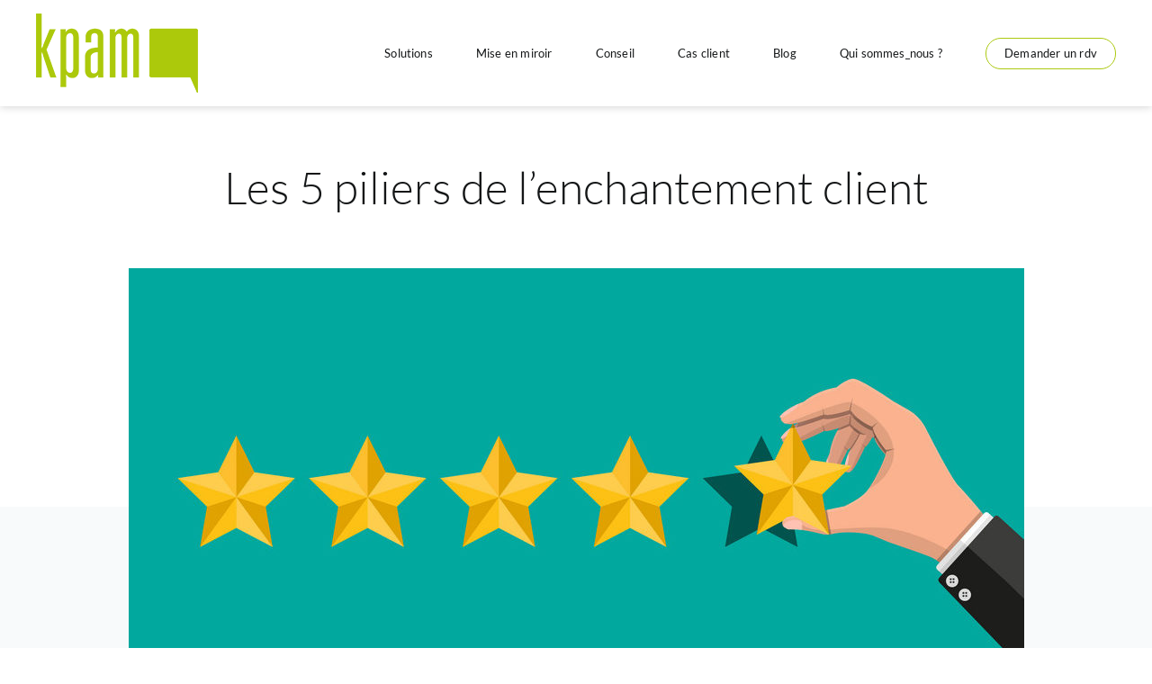

--- FILE ---
content_type: text/html; charset=UTF-8
request_url: https://www.kpam.fr/ressources/les-5-piliers-de-lenchantement-client/
body_size: 24496
content:
<!DOCTYPE html>
<html class="avada-html-layout-wide avada-html-header-position-top avada-is-100-percent-template" lang="fr-FR" xmlns:fb="https://www.facebook.com/2008/fbml" xmlns:addthis="https://www.addthis.com/help/api-spec"  prefix="og: http://ogp.me/ns# fb: http://ogp.me/ns/fb#">
<head>
	<meta http-equiv="X-UA-Compatible" content="IE=edge" />
	<meta http-equiv="Content-Type" content="text/html; charset=utf-8"/>
	<meta name="viewport" content="width=device-width, initial-scale=1" />
	<script type="text/javascript" data-cookieconsent="ignore">
	window.dataLayer = window.dataLayer || [];

	function gtag() {
		dataLayer.push(arguments);
	}

	gtag("consent", "default", {
		ad_personalization: "denied",
		ad_storage: "denied",
		ad_user_data: "denied",
		analytics_storage: "denied",
		functionality_storage: "denied",
		personalization_storage: "denied",
		security_storage: "granted",
		wait_for_update: 500,
	});
	gtag("set", "ads_data_redaction", true);
	</script>
<script type="text/javascript"
		id="Cookiebot"
		src="https://consent.cookiebot.com/uc.js"
		data-implementation="wp"
		data-cbid="44b72742-3652-4613-b99d-4039c7f2a811"
						data-culture="FR"
				data-blockingmode="auto"
	></script>
<meta name='robots' content='index, follow, max-image-preview:large, max-snippet:-1, max-video-preview:-1' />

	<!-- This site is optimized with the Yoast SEO plugin v22.2 - https://yoast.com/wordpress/plugins/seo/ -->
	<title>Les 5 piliers de l’enchantement client | KPAM</title>
	<meta name="description" content="Ces 5 piliers sont des clés de lecture essentielles pour toute marque qui cherche à penser, différencier et optimiser l’expérience client qu’elle propose." />
	<link rel="canonical" href="https://www.kpam.fr/ressources/les-5-piliers-de-lenchantement-client/" />
	<meta property="og:locale" content="fr_FR" />
	<meta property="og:type" content="article" />
	<meta property="og:title" content="Les 5 piliers de l’enchantement client | KPAM" />
	<meta property="og:description" content="Ces 5 piliers sont des clés de lecture essentielles pour toute marque qui cherche à penser, différencier et optimiser l’expérience client qu’elle propose." />
	<meta property="og:url" content="https://www.kpam.fr/ressources/les-5-piliers-de-lenchantement-client/" />
	<meta property="og:site_name" content="KPAM" />
	<meta property="article:published_time" content="2022-01-18T14:33:45+00:00" />
	<meta property="article:modified_time" content="2024-07-18T15:26:04+00:00" />
	<meta property="og:image" content="https://www.kpam.fr/wp-content/uploads/2022/04/5-piliers-enchantement.jpg" />
	<meta property="og:image:width" content="995" />
	<meta property="og:image:height" content="510" />
	<meta property="og:image:type" content="image/jpeg" />
	<meta name="author" content="ageig" />
	<meta name="twitter:card" content="summary_large_image" />
	<meta name="twitter:creator" content="@kpam_paris" />
	<meta name="twitter:site" content="@kpam_paris" />
	<meta name="twitter:label1" content="Écrit par" />
	<meta name="twitter:data1" content="ageig" />
	<meta name="twitter:label2" content="Durée de lecture estimée" />
	<meta name="twitter:data2" content="14 minutes" />
	<script type="application/ld+json" class="yoast-schema-graph">{"@context":"https://schema.org","@graph":[{"@type":"Article","@id":"https://www.kpam.fr/ressources/les-5-piliers-de-lenchantement-client/#article","isPartOf":{"@id":"https://www.kpam.fr/ressources/les-5-piliers-de-lenchantement-client/"},"author":{"name":"ageig","@id":"https://www.kpam.fr/#/schema/person/25e02db6b54164b81ffde943d9d36932"},"headline":"Les 5 piliers de l’enchantement client","datePublished":"2022-01-18T14:33:45+00:00","dateModified":"2024-07-18T15:26:04+00:00","mainEntityOfPage":{"@id":"https://www.kpam.fr/ressources/les-5-piliers-de-lenchantement-client/"},"wordCount":14942,"commentCount":0,"publisher":{"@id":"https://www.kpam.fr/#organization"},"image":{"@id":"https://www.kpam.fr/ressources/les-5-piliers-de-lenchantement-client/#primaryimage"},"thumbnailUrl":"https://www.kpam.fr/wp-content/uploads/2022/04/5-piliers-enchantement.jpg","articleSection":["Ressources"],"inLanguage":"fr-FR","potentialAction":[{"@type":"CommentAction","name":"Comment","target":["https://www.kpam.fr/ressources/les-5-piliers-de-lenchantement-client/#respond"]}]},{"@type":"WebPage","@id":"https://www.kpam.fr/ressources/les-5-piliers-de-lenchantement-client/","url":"https://www.kpam.fr/ressources/les-5-piliers-de-lenchantement-client/","name":"Les 5 piliers de l’enchantement client | KPAM","isPartOf":{"@id":"https://www.kpam.fr/#website"},"primaryImageOfPage":{"@id":"https://www.kpam.fr/ressources/les-5-piliers-de-lenchantement-client/#primaryimage"},"image":{"@id":"https://www.kpam.fr/ressources/les-5-piliers-de-lenchantement-client/#primaryimage"},"thumbnailUrl":"https://www.kpam.fr/wp-content/uploads/2022/04/5-piliers-enchantement.jpg","datePublished":"2022-01-18T14:33:45+00:00","dateModified":"2024-07-18T15:26:04+00:00","description":"Ces 5 piliers sont des clés de lecture essentielles pour toute marque qui cherche à penser, différencier et optimiser l’expérience client qu’elle propose.","breadcrumb":{"@id":"https://www.kpam.fr/ressources/les-5-piliers-de-lenchantement-client/#breadcrumb"},"inLanguage":"fr-FR","potentialAction":[{"@type":"ReadAction","target":["https://www.kpam.fr/ressources/les-5-piliers-de-lenchantement-client/"]}]},{"@type":"ImageObject","inLanguage":"fr-FR","@id":"https://www.kpam.fr/ressources/les-5-piliers-de-lenchantement-client/#primaryimage","url":"https://www.kpam.fr/wp-content/uploads/2022/04/5-piliers-enchantement.jpg","contentUrl":"https://www.kpam.fr/wp-content/uploads/2022/04/5-piliers-enchantement.jpg","width":995,"height":510,"caption":"Hand puts rating. Reviews five stars. Testimonials, rating, feedback, survey, quality and review. Vector illustrayion in flat style"},{"@type":"BreadcrumbList","@id":"https://www.kpam.fr/ressources/les-5-piliers-de-lenchantement-client/#breadcrumb","itemListElement":[{"@type":"ListItem","position":1,"name":"Accueil","item":"https://www.kpam.fr/"},{"@type":"ListItem","position":2,"name":"Articles","item":"https://www.kpam.fr/articles/"},{"@type":"ListItem","position":3,"name":"Les 5 piliers de l’enchantement client"}]},{"@type":"WebSite","@id":"https://www.kpam.fr/#website","url":"https://www.kpam.fr/","name":"KPAM","description":"Spécialiste de l&#039;Expérience Clients, Collaborateurs, Citoyens, Patients","publisher":{"@id":"https://www.kpam.fr/#organization"},"potentialAction":[{"@type":"SearchAction","target":{"@type":"EntryPoint","urlTemplate":"https://www.kpam.fr/?s={search_term_string}"},"query-input":"required name=search_term_string"}],"inLanguage":"fr-FR"},{"@type":"Organization","@id":"https://www.kpam.fr/#organization","name":"KPAM","url":"https://www.kpam.fr/","logo":{"@type":"ImageObject","inLanguage":"fr-FR","@id":"https://www.kpam.fr/#/schema/logo/image/","url":"https://www.kpam.fr/wp-content/uploads/2018/02/kpam2016-L.png","contentUrl":"https://www.kpam.fr/wp-content/uploads/2018/02/kpam2016-L.png","width":1164,"height":568,"caption":"KPAM"},"image":{"@id":"https://www.kpam.fr/#/schema/logo/image/"},"sameAs":["https://twitter.com/kpam_paris","https://www.linkedin.com/company/kpam"]},{"@type":"Person","@id":"https://www.kpam.fr/#/schema/person/25e02db6b54164b81ffde943d9d36932","name":"ageig","image":{"@type":"ImageObject","inLanguage":"fr-FR","@id":"https://www.kpam.fr/#/schema/person/image/","url":"https://secure.gravatar.com/avatar/69ebe0a4e3bdbdd68c5ed65f71dab55a?s=96&d=mm&r=g","contentUrl":"https://secure.gravatar.com/avatar/69ebe0a4e3bdbdd68c5ed65f71dab55a?s=96&d=mm&r=g","caption":"ageig"}}]}</script>
	<!-- / Yoast SEO plugin. -->


<link rel='dns-prefetch' href='//s7.addthis.com' />
<link rel="alternate" type="application/rss+xml" title="KPAM &raquo; Flux" href="https://www.kpam.fr/feed/" />
<link rel="alternate" type="application/rss+xml" title="KPAM &raquo; Flux des commentaires" href="https://www.kpam.fr/comments/feed/" />
		
		
		
				<link rel="alternate" type="application/rss+xml" title="KPAM &raquo; Les 5 piliers de l’enchantement client Flux des commentaires" href="https://www.kpam.fr/ressources/les-5-piliers-de-lenchantement-client/feed/" />
					<meta name="description" content="Par Anne Geig
Satisfaire ses clients, c’est bien. Les enchanter, c’est (bien) mieux! Mais comment offrir une expérience qui dépasse les attentes des clients et crée ce fameux effet “Waouh” ?    

Depuis 2009, nous menons, de façon récurrente, une étude auprès d’un panel de consommateurs afin de"/>
				
		<meta property="og:locale" content="fr_FR"/>
		<meta property="og:type" content="article"/>
		<meta property="og:site_name" content="KPAM"/>
		<meta property="og:title" content="Les 5 piliers de l’enchantement client | KPAM"/>
				<meta property="og:description" content="Par Anne Geig
Satisfaire ses clients, c’est bien. Les enchanter, c’est (bien) mieux! Mais comment offrir une expérience qui dépasse les attentes des clients et crée ce fameux effet “Waouh” ?    

Depuis 2009, nous menons, de façon récurrente, une étude auprès d’un panel de consommateurs afin de"/>
				<meta property="og:url" content="https://www.kpam.fr/ressources/les-5-piliers-de-lenchantement-client/"/>
										<meta property="article:published_time" content="2022-01-18T14:33:45+01:00"/>
							<meta property="article:modified_time" content="2024-07-18T15:26:04+01:00"/>
								<meta name="author" content="ageig"/>
								<meta property="og:image" content="https://www.kpam.fr/wp-content/uploads/2022/04/5-piliers-enchantement.jpg"/>
		<meta property="og:image:width" content="995"/>
		<meta property="og:image:height" content="510"/>
		<meta property="og:image:type" content="image/jpeg"/>
						<!-- This site uses the Google Analytics by ExactMetrics plugin v8.5.3 - Using Analytics tracking - https://www.exactmetrics.com/ -->
		<!-- Note: ExactMetrics is not currently configured on this site. The site owner needs to authenticate with Google Analytics in the ExactMetrics settings panel. -->
					<!-- No tracking code set -->
				<!-- / Google Analytics by ExactMetrics -->
		<script type="text/javascript">
/* <![CDATA[ */
window._wpemojiSettings = {"baseUrl":"https:\/\/s.w.org\/images\/core\/emoji\/14.0.0\/72x72\/","ext":".png","svgUrl":"https:\/\/s.w.org\/images\/core\/emoji\/14.0.0\/svg\/","svgExt":".svg","source":{"concatemoji":"https:\/\/www.kpam.fr\/wp-includes\/js\/wp-emoji-release.min.js?ver=6.4.7"}};
/*! This file is auto-generated */
!function(i,n){var o,s,e;function c(e){try{var t={supportTests:e,timestamp:(new Date).valueOf()};sessionStorage.setItem(o,JSON.stringify(t))}catch(e){}}function p(e,t,n){e.clearRect(0,0,e.canvas.width,e.canvas.height),e.fillText(t,0,0);var t=new Uint32Array(e.getImageData(0,0,e.canvas.width,e.canvas.height).data),r=(e.clearRect(0,0,e.canvas.width,e.canvas.height),e.fillText(n,0,0),new Uint32Array(e.getImageData(0,0,e.canvas.width,e.canvas.height).data));return t.every(function(e,t){return e===r[t]})}function u(e,t,n){switch(t){case"flag":return n(e,"\ud83c\udff3\ufe0f\u200d\u26a7\ufe0f","\ud83c\udff3\ufe0f\u200b\u26a7\ufe0f")?!1:!n(e,"\ud83c\uddfa\ud83c\uddf3","\ud83c\uddfa\u200b\ud83c\uddf3")&&!n(e,"\ud83c\udff4\udb40\udc67\udb40\udc62\udb40\udc65\udb40\udc6e\udb40\udc67\udb40\udc7f","\ud83c\udff4\u200b\udb40\udc67\u200b\udb40\udc62\u200b\udb40\udc65\u200b\udb40\udc6e\u200b\udb40\udc67\u200b\udb40\udc7f");case"emoji":return!n(e,"\ud83e\udef1\ud83c\udffb\u200d\ud83e\udef2\ud83c\udfff","\ud83e\udef1\ud83c\udffb\u200b\ud83e\udef2\ud83c\udfff")}return!1}function f(e,t,n){var r="undefined"!=typeof WorkerGlobalScope&&self instanceof WorkerGlobalScope?new OffscreenCanvas(300,150):i.createElement("canvas"),a=r.getContext("2d",{willReadFrequently:!0}),o=(a.textBaseline="top",a.font="600 32px Arial",{});return e.forEach(function(e){o[e]=t(a,e,n)}),o}function t(e){var t=i.createElement("script");t.src=e,t.defer=!0,i.head.appendChild(t)}"undefined"!=typeof Promise&&(o="wpEmojiSettingsSupports",s=["flag","emoji"],n.supports={everything:!0,everythingExceptFlag:!0},e=new Promise(function(e){i.addEventListener("DOMContentLoaded",e,{once:!0})}),new Promise(function(t){var n=function(){try{var e=JSON.parse(sessionStorage.getItem(o));if("object"==typeof e&&"number"==typeof e.timestamp&&(new Date).valueOf()<e.timestamp+604800&&"object"==typeof e.supportTests)return e.supportTests}catch(e){}return null}();if(!n){if("undefined"!=typeof Worker&&"undefined"!=typeof OffscreenCanvas&&"undefined"!=typeof URL&&URL.createObjectURL&&"undefined"!=typeof Blob)try{var e="postMessage("+f.toString()+"("+[JSON.stringify(s),u.toString(),p.toString()].join(",")+"));",r=new Blob([e],{type:"text/javascript"}),a=new Worker(URL.createObjectURL(r),{name:"wpTestEmojiSupports"});return void(a.onmessage=function(e){c(n=e.data),a.terminate(),t(n)})}catch(e){}c(n=f(s,u,p))}t(n)}).then(function(e){for(var t in e)n.supports[t]=e[t],n.supports.everything=n.supports.everything&&n.supports[t],"flag"!==t&&(n.supports.everythingExceptFlag=n.supports.everythingExceptFlag&&n.supports[t]);n.supports.everythingExceptFlag=n.supports.everythingExceptFlag&&!n.supports.flag,n.DOMReady=!1,n.readyCallback=function(){n.DOMReady=!0}}).then(function(){return e}).then(function(){var e;n.supports.everything||(n.readyCallback(),(e=n.source||{}).concatemoji?t(e.concatemoji):e.wpemoji&&e.twemoji&&(t(e.twemoji),t(e.wpemoji)))}))}((window,document),window._wpemojiSettings);
/* ]]> */
</script>
<style id='wp-emoji-styles-inline-css' type='text/css'>

	img.wp-smiley, img.emoji {
		display: inline !important;
		border: none !important;
		box-shadow: none !important;
		height: 1em !important;
		width: 1em !important;
		margin: 0 0.07em !important;
		vertical-align: -0.1em !important;
		background: none !important;
		padding: 0 !important;
	}
</style>
<link rel='stylesheet' id='wp-block-library-css' href='https://www.kpam.fr/wp-includes/css/dist/block-library/style.min.css?ver=6.4.7' type='text/css' media='all' />
<style id='wp-block-library-theme-inline-css' type='text/css'>
.wp-block-audio figcaption{color:#555;font-size:13px;text-align:center}.is-dark-theme .wp-block-audio figcaption{color:hsla(0,0%,100%,.65)}.wp-block-audio{margin:0 0 1em}.wp-block-code{border:1px solid #ccc;border-radius:4px;font-family:Menlo,Consolas,monaco,monospace;padding:.8em 1em}.wp-block-embed figcaption{color:#555;font-size:13px;text-align:center}.is-dark-theme .wp-block-embed figcaption{color:hsla(0,0%,100%,.65)}.wp-block-embed{margin:0 0 1em}.blocks-gallery-caption{color:#555;font-size:13px;text-align:center}.is-dark-theme .blocks-gallery-caption{color:hsla(0,0%,100%,.65)}.wp-block-image figcaption{color:#555;font-size:13px;text-align:center}.is-dark-theme .wp-block-image figcaption{color:hsla(0,0%,100%,.65)}.wp-block-image{margin:0 0 1em}.wp-block-pullquote{border-bottom:4px solid;border-top:4px solid;color:currentColor;margin-bottom:1.75em}.wp-block-pullquote cite,.wp-block-pullquote footer,.wp-block-pullquote__citation{color:currentColor;font-size:.8125em;font-style:normal;text-transform:uppercase}.wp-block-quote{border-left:.25em solid;margin:0 0 1.75em;padding-left:1em}.wp-block-quote cite,.wp-block-quote footer{color:currentColor;font-size:.8125em;font-style:normal;position:relative}.wp-block-quote.has-text-align-right{border-left:none;border-right:.25em solid;padding-left:0;padding-right:1em}.wp-block-quote.has-text-align-center{border:none;padding-left:0}.wp-block-quote.is-large,.wp-block-quote.is-style-large,.wp-block-quote.is-style-plain{border:none}.wp-block-search .wp-block-search__label{font-weight:700}.wp-block-search__button{border:1px solid #ccc;padding:.375em .625em}:where(.wp-block-group.has-background){padding:1.25em 2.375em}.wp-block-separator.has-css-opacity{opacity:.4}.wp-block-separator{border:none;border-bottom:2px solid;margin-left:auto;margin-right:auto}.wp-block-separator.has-alpha-channel-opacity{opacity:1}.wp-block-separator:not(.is-style-wide):not(.is-style-dots){width:100px}.wp-block-separator.has-background:not(.is-style-dots){border-bottom:none;height:1px}.wp-block-separator.has-background:not(.is-style-wide):not(.is-style-dots){height:2px}.wp-block-table{margin:0 0 1em}.wp-block-table td,.wp-block-table th{word-break:normal}.wp-block-table figcaption{color:#555;font-size:13px;text-align:center}.is-dark-theme .wp-block-table figcaption{color:hsla(0,0%,100%,.65)}.wp-block-video figcaption{color:#555;font-size:13px;text-align:center}.is-dark-theme .wp-block-video figcaption{color:hsla(0,0%,100%,.65)}.wp-block-video{margin:0 0 1em}.wp-block-template-part.has-background{margin-bottom:0;margin-top:0;padding:1.25em 2.375em}
</style>
<link rel='stylesheet' id='activecampaign-form-block-css' href='https://www.kpam.fr/wp-content/plugins/activecampaign-subscription-forms/activecampaign-form-block/build/style-index.css?ver=1748868914' type='text/css' media='all' />
<style id='classic-theme-styles-inline-css' type='text/css'>
/*! This file is auto-generated */
.wp-block-button__link{color:#fff;background-color:#32373c;border-radius:9999px;box-shadow:none;text-decoration:none;padding:calc(.667em + 2px) calc(1.333em + 2px);font-size:1.125em}.wp-block-file__button{background:#32373c;color:#fff;text-decoration:none}
</style>
<style id='global-styles-inline-css' type='text/css'>
body{--wp--preset--color--black: #000000;--wp--preset--color--cyan-bluish-gray: #abb8c3;--wp--preset--color--white: #ffffff;--wp--preset--color--pale-pink: #f78da7;--wp--preset--color--vivid-red: #cf2e2e;--wp--preset--color--luminous-vivid-orange: #ff6900;--wp--preset--color--luminous-vivid-amber: #fcb900;--wp--preset--color--light-green-cyan: #7bdcb5;--wp--preset--color--vivid-green-cyan: #00d084;--wp--preset--color--pale-cyan-blue: #8ed1fc;--wp--preset--color--vivid-cyan-blue: #0693e3;--wp--preset--color--vivid-purple: #9b51e0;--wp--preset--color--awb-color-1: #ffffff;--wp--preset--color--awb-color-2: #f9f9fb;--wp--preset--color--awb-color-3: #f2f3f5;--wp--preset--color--awb-color-4: #abc90f;--wp--preset--color--awb-color-5: #198fd9;--wp--preset--color--awb-color-6: #434549;--wp--preset--color--awb-color-7: #212326;--wp--preset--color--awb-color-8: #141617;--wp--preset--gradient--vivid-cyan-blue-to-vivid-purple: linear-gradient(135deg,rgba(6,147,227,1) 0%,rgb(155,81,224) 100%);--wp--preset--gradient--light-green-cyan-to-vivid-green-cyan: linear-gradient(135deg,rgb(122,220,180) 0%,rgb(0,208,130) 100%);--wp--preset--gradient--luminous-vivid-amber-to-luminous-vivid-orange: linear-gradient(135deg,rgba(252,185,0,1) 0%,rgba(255,105,0,1) 100%);--wp--preset--gradient--luminous-vivid-orange-to-vivid-red: linear-gradient(135deg,rgba(255,105,0,1) 0%,rgb(207,46,46) 100%);--wp--preset--gradient--very-light-gray-to-cyan-bluish-gray: linear-gradient(135deg,rgb(238,238,238) 0%,rgb(169,184,195) 100%);--wp--preset--gradient--cool-to-warm-spectrum: linear-gradient(135deg,rgb(74,234,220) 0%,rgb(151,120,209) 20%,rgb(207,42,186) 40%,rgb(238,44,130) 60%,rgb(251,105,98) 80%,rgb(254,248,76) 100%);--wp--preset--gradient--blush-light-purple: linear-gradient(135deg,rgb(255,206,236) 0%,rgb(152,150,240) 100%);--wp--preset--gradient--blush-bordeaux: linear-gradient(135deg,rgb(254,205,165) 0%,rgb(254,45,45) 50%,rgb(107,0,62) 100%);--wp--preset--gradient--luminous-dusk: linear-gradient(135deg,rgb(255,203,112) 0%,rgb(199,81,192) 50%,rgb(65,88,208) 100%);--wp--preset--gradient--pale-ocean: linear-gradient(135deg,rgb(255,245,203) 0%,rgb(182,227,212) 50%,rgb(51,167,181) 100%);--wp--preset--gradient--electric-grass: linear-gradient(135deg,rgb(202,248,128) 0%,rgb(113,206,126) 100%);--wp--preset--gradient--midnight: linear-gradient(135deg,rgb(2,3,129) 0%,rgb(40,116,252) 100%);--wp--preset--font-size--small: 12.75px;--wp--preset--font-size--medium: 20px;--wp--preset--font-size--large: 25.5px;--wp--preset--font-size--x-large: 42px;--wp--preset--font-size--normal: 17px;--wp--preset--font-size--xlarge: 34px;--wp--preset--font-size--huge: 51px;--wp--preset--spacing--20: 0.44rem;--wp--preset--spacing--30: 0.67rem;--wp--preset--spacing--40: 1rem;--wp--preset--spacing--50: 1.5rem;--wp--preset--spacing--60: 2.25rem;--wp--preset--spacing--70: 3.38rem;--wp--preset--spacing--80: 5.06rem;--wp--preset--shadow--natural: 6px 6px 9px rgba(0, 0, 0, 0.2);--wp--preset--shadow--deep: 12px 12px 50px rgba(0, 0, 0, 0.4);--wp--preset--shadow--sharp: 6px 6px 0px rgba(0, 0, 0, 0.2);--wp--preset--shadow--outlined: 6px 6px 0px -3px rgba(255, 255, 255, 1), 6px 6px rgba(0, 0, 0, 1);--wp--preset--shadow--crisp: 6px 6px 0px rgba(0, 0, 0, 1);}:where(.is-layout-flex){gap: 0.5em;}:where(.is-layout-grid){gap: 0.5em;}body .is-layout-flow > .alignleft{float: left;margin-inline-start: 0;margin-inline-end: 2em;}body .is-layout-flow > .alignright{float: right;margin-inline-start: 2em;margin-inline-end: 0;}body .is-layout-flow > .aligncenter{margin-left: auto !important;margin-right: auto !important;}body .is-layout-constrained > .alignleft{float: left;margin-inline-start: 0;margin-inline-end: 2em;}body .is-layout-constrained > .alignright{float: right;margin-inline-start: 2em;margin-inline-end: 0;}body .is-layout-constrained > .aligncenter{margin-left: auto !important;margin-right: auto !important;}body .is-layout-constrained > :where(:not(.alignleft):not(.alignright):not(.alignfull)){max-width: var(--wp--style--global--content-size);margin-left: auto !important;margin-right: auto !important;}body .is-layout-constrained > .alignwide{max-width: var(--wp--style--global--wide-size);}body .is-layout-flex{display: flex;}body .is-layout-flex{flex-wrap: wrap;align-items: center;}body .is-layout-flex > *{margin: 0;}body .is-layout-grid{display: grid;}body .is-layout-grid > *{margin: 0;}:where(.wp-block-columns.is-layout-flex){gap: 2em;}:where(.wp-block-columns.is-layout-grid){gap: 2em;}:where(.wp-block-post-template.is-layout-flex){gap: 1.25em;}:where(.wp-block-post-template.is-layout-grid){gap: 1.25em;}.has-black-color{color: var(--wp--preset--color--black) !important;}.has-cyan-bluish-gray-color{color: var(--wp--preset--color--cyan-bluish-gray) !important;}.has-white-color{color: var(--wp--preset--color--white) !important;}.has-pale-pink-color{color: var(--wp--preset--color--pale-pink) !important;}.has-vivid-red-color{color: var(--wp--preset--color--vivid-red) !important;}.has-luminous-vivid-orange-color{color: var(--wp--preset--color--luminous-vivid-orange) !important;}.has-luminous-vivid-amber-color{color: var(--wp--preset--color--luminous-vivid-amber) !important;}.has-light-green-cyan-color{color: var(--wp--preset--color--light-green-cyan) !important;}.has-vivid-green-cyan-color{color: var(--wp--preset--color--vivid-green-cyan) !important;}.has-pale-cyan-blue-color{color: var(--wp--preset--color--pale-cyan-blue) !important;}.has-vivid-cyan-blue-color{color: var(--wp--preset--color--vivid-cyan-blue) !important;}.has-vivid-purple-color{color: var(--wp--preset--color--vivid-purple) !important;}.has-black-background-color{background-color: var(--wp--preset--color--black) !important;}.has-cyan-bluish-gray-background-color{background-color: var(--wp--preset--color--cyan-bluish-gray) !important;}.has-white-background-color{background-color: var(--wp--preset--color--white) !important;}.has-pale-pink-background-color{background-color: var(--wp--preset--color--pale-pink) !important;}.has-vivid-red-background-color{background-color: var(--wp--preset--color--vivid-red) !important;}.has-luminous-vivid-orange-background-color{background-color: var(--wp--preset--color--luminous-vivid-orange) !important;}.has-luminous-vivid-amber-background-color{background-color: var(--wp--preset--color--luminous-vivid-amber) !important;}.has-light-green-cyan-background-color{background-color: var(--wp--preset--color--light-green-cyan) !important;}.has-vivid-green-cyan-background-color{background-color: var(--wp--preset--color--vivid-green-cyan) !important;}.has-pale-cyan-blue-background-color{background-color: var(--wp--preset--color--pale-cyan-blue) !important;}.has-vivid-cyan-blue-background-color{background-color: var(--wp--preset--color--vivid-cyan-blue) !important;}.has-vivid-purple-background-color{background-color: var(--wp--preset--color--vivid-purple) !important;}.has-black-border-color{border-color: var(--wp--preset--color--black) !important;}.has-cyan-bluish-gray-border-color{border-color: var(--wp--preset--color--cyan-bluish-gray) !important;}.has-white-border-color{border-color: var(--wp--preset--color--white) !important;}.has-pale-pink-border-color{border-color: var(--wp--preset--color--pale-pink) !important;}.has-vivid-red-border-color{border-color: var(--wp--preset--color--vivid-red) !important;}.has-luminous-vivid-orange-border-color{border-color: var(--wp--preset--color--luminous-vivid-orange) !important;}.has-luminous-vivid-amber-border-color{border-color: var(--wp--preset--color--luminous-vivid-amber) !important;}.has-light-green-cyan-border-color{border-color: var(--wp--preset--color--light-green-cyan) !important;}.has-vivid-green-cyan-border-color{border-color: var(--wp--preset--color--vivid-green-cyan) !important;}.has-pale-cyan-blue-border-color{border-color: var(--wp--preset--color--pale-cyan-blue) !important;}.has-vivid-cyan-blue-border-color{border-color: var(--wp--preset--color--vivid-cyan-blue) !important;}.has-vivid-purple-border-color{border-color: var(--wp--preset--color--vivid-purple) !important;}.has-vivid-cyan-blue-to-vivid-purple-gradient-background{background: var(--wp--preset--gradient--vivid-cyan-blue-to-vivid-purple) !important;}.has-light-green-cyan-to-vivid-green-cyan-gradient-background{background: var(--wp--preset--gradient--light-green-cyan-to-vivid-green-cyan) !important;}.has-luminous-vivid-amber-to-luminous-vivid-orange-gradient-background{background: var(--wp--preset--gradient--luminous-vivid-amber-to-luminous-vivid-orange) !important;}.has-luminous-vivid-orange-to-vivid-red-gradient-background{background: var(--wp--preset--gradient--luminous-vivid-orange-to-vivid-red) !important;}.has-very-light-gray-to-cyan-bluish-gray-gradient-background{background: var(--wp--preset--gradient--very-light-gray-to-cyan-bluish-gray) !important;}.has-cool-to-warm-spectrum-gradient-background{background: var(--wp--preset--gradient--cool-to-warm-spectrum) !important;}.has-blush-light-purple-gradient-background{background: var(--wp--preset--gradient--blush-light-purple) !important;}.has-blush-bordeaux-gradient-background{background: var(--wp--preset--gradient--blush-bordeaux) !important;}.has-luminous-dusk-gradient-background{background: var(--wp--preset--gradient--luminous-dusk) !important;}.has-pale-ocean-gradient-background{background: var(--wp--preset--gradient--pale-ocean) !important;}.has-electric-grass-gradient-background{background: var(--wp--preset--gradient--electric-grass) !important;}.has-midnight-gradient-background{background: var(--wp--preset--gradient--midnight) !important;}.has-small-font-size{font-size: var(--wp--preset--font-size--small) !important;}.has-medium-font-size{font-size: var(--wp--preset--font-size--medium) !important;}.has-large-font-size{font-size: var(--wp--preset--font-size--large) !important;}.has-x-large-font-size{font-size: var(--wp--preset--font-size--x-large) !important;}
.wp-block-navigation a:where(:not(.wp-element-button)){color: inherit;}
:where(.wp-block-post-template.is-layout-flex){gap: 1.25em;}:where(.wp-block-post-template.is-layout-grid){gap: 1.25em;}
:where(.wp-block-columns.is-layout-flex){gap: 2em;}:where(.wp-block-columns.is-layout-grid){gap: 2em;}
.wp-block-pullquote{font-size: 1.5em;line-height: 1.6;}
</style>
<link rel='stylesheet' id='cptch_stylesheet-css' href='https://www.kpam.fr/wp-content/plugins/captcha-bws/css/front_end_style.css?ver=5.2.5' type='text/css' media='all' />
<link rel='stylesheet' id='dashicons-css' href='https://www.kpam.fr/wp-includes/css/dashicons.min.css?ver=6.4.7' type='text/css' media='all' />
<link rel='stylesheet' id='cptch_desktop_style-css' href='https://www.kpam.fr/wp-content/plugins/captcha-bws/css/desktop_style.css?ver=5.2.5' type='text/css' media='all' />
<link rel='stylesheet' id='cntctfrm_form_style-css' href='https://www.kpam.fr/wp-content/plugins/contact-form-plugin/css/form_style.css?ver=4.3.3' type='text/css' media='all' />
<link rel='stylesheet' id='cookie-notice-front-css' href='https://www.kpam.fr/wp-content/plugins/cookie-notice/css/front.min.css?ver=2.5.6' type='text/css' media='all' />
<link rel='stylesheet' id='wp-job-manager-job-listings-css' href='https://www.kpam.fr/wp-content/plugins/wp-job-manager/assets/dist/css/job-listings.css?ver=598383a28ac5f9f156e4' type='text/css' media='all' />
<link rel='stylesheet' id='addthis_all_pages-css' href='https://www.kpam.fr/wp-content/plugins/addthis-follow/frontend/build/addthis_wordpress_public.min.css?ver=6.4.7' type='text/css' media='all' />
<link rel='stylesheet' id='child-style-css' href='https://www.kpam.fr/wp-content/themes/wpstg-tmp-Avada-Child-Theme/style.css?ver=6.4.7' type='text/css' media='all' />
<link rel='stylesheet' id='fusion-dynamic-css-css' href='https://www.kpam.fr/wp-content/uploads/fusion-styles/ca10897ada1618c6b0ef43dd792dbe23.min.css?ver=3.11.6' type='text/css' media='all' />
<script type="text/javascript" id="cookie-notice-front-js-before">
/* <![CDATA[ */
var cnArgs = {"ajaxUrl":"https:\/\/www.kpam.fr\/wp-admin\/admin-ajax.php","nonce":"8eb3a44eac","hideEffect":"fade","position":"bottom","onScroll":false,"onScrollOffset":100,"onClick":false,"cookieName":"cookie_notice_accepted","cookieTime":2592000,"cookieTimeRejected":2592000,"globalCookie":false,"redirection":false,"cache":false,"revokeCookies":false,"revokeCookiesOpt":"automatic"};
/* ]]> */
</script>
<script type="text/javascript" src="https://www.kpam.fr/wp-content/plugins/cookie-notice/js/front.min.js?ver=2.5.6" id="cookie-notice-front-js"></script>
<script type="text/javascript" src="https://www.kpam.fr/wp-includes/js/jquery/jquery.min.js?ver=3.7.1" id="jquery-core-js"></script>
<script type="text/javascript" src="https://www.kpam.fr/wp-includes/js/jquery/jquery-migrate.min.js?ver=3.4.1" id="jquery-migrate-js"></script>
<script type="text/javascript" src="https://www.kpam.fr/wp-content/plugins/twitter-tweets/js/weblizar-fronend-twitter-tweets.js?ver=1" id="wl-weblizar-fronend-twitter-tweets-js"></script>
<script type="text/javascript" src="https://www.kpam.fr/wp-admin/admin-ajax.php?action=addthis_global_options_settings&amp;ver=6.4.7" id="addthis_global_options-js"></script>
<script type="text/javascript" src="https://s7.addthis.com/js/300/addthis_widget.js?ver=6.4.7#pubid=wp-c1394a428056c12a73a41f55f8905d0d" id="addthis_widget-js"></script>
<script type="text/javascript" id="wpstg-global-js-extra">
/* <![CDATA[ */
var wpstg = {"nonce":"6dfb6b9685"};
/* ]]> */
</script>
<script type="text/javascript" src="https://www.kpam.fr/wp-content/plugins/wp-staging-pro/assets/js/dist/wpstg-blank-loader.js?ver=6.4.7" id="wpstg-global-js"></script>
<link rel="https://api.w.org/" href="https://www.kpam.fr/wp-json/" /><link rel="alternate" type="application/json" href="https://www.kpam.fr/wp-json/wp/v2/posts/1804" /><link rel="EditURI" type="application/rsd+xml" title="RSD" href="https://www.kpam.fr/xmlrpc.php?rsd" />
<meta name="generator" content="WordPress 6.4.7" />
<link rel='shortlink' href='https://www.kpam.fr/?p=1804' />
<link rel="alternate" type="application/json+oembed" href="https://www.kpam.fr/wp-json/oembed/1.0/embed?url=https%3A%2F%2Fwww.kpam.fr%2Fressources%2Fles-5-piliers-de-lenchantement-client%2F" />
<link rel="alternate" type="text/xml+oembed" href="https://www.kpam.fr/wp-json/oembed/1.0/embed?url=https%3A%2F%2Fwww.kpam.fr%2Fressources%2Fles-5-piliers-de-lenchantement-client%2F&#038;format=xml" />
<script>readMoreArgs = []</script><script type="text/javascript">
				EXPM_VERSION=3.486;EXPM_AJAX_URL='https://www.kpam.fr/wp-admin/admin-ajax.php';
			function yrmAddEvent(element, eventName, fn) {
				if (element.addEventListener)
					element.addEventListener(eventName, fn, false);
				else if (element.attachEvent)
					element.attachEvent('on' + eventName, fn);
			}
			</script><link rel="preload" href="https://www.kpam.fr/wp-content/themes/Avada/includes/lib/assets/fonts/icomoon/awb-icons.woff" as="font" type="font/woff" crossorigin><link rel="preload" href="//www.kpam.fr/wp-content/themes/Avada/includes/lib/assets/fonts/fontawesome/webfonts/fa-brands-400.woff2" as="font" type="font/woff2" crossorigin><link rel="preload" href="//www.kpam.fr/wp-content/themes/Avada/includes/lib/assets/fonts/fontawesome/webfonts/fa-regular-400.woff2" as="font" type="font/woff2" crossorigin><link rel="preload" href="//www.kpam.fr/wp-content/themes/Avada/includes/lib/assets/fonts/fontawesome/webfonts/fa-solid-900.woff2" as="font" type="font/woff2" crossorigin><style type="text/css" id="css-fb-visibility">@media screen and (max-width: 640px){.fusion-no-small-visibility{display:none !important;}body .sm-text-align-center{text-align:center !important;}body .sm-text-align-left{text-align:left !important;}body .sm-text-align-right{text-align:right !important;}body .sm-flex-align-center{justify-content:center !important;}body .sm-flex-align-flex-start{justify-content:flex-start !important;}body .sm-flex-align-flex-end{justify-content:flex-end !important;}body .sm-mx-auto{margin-left:auto !important;margin-right:auto !important;}body .sm-ml-auto{margin-left:auto !important;}body .sm-mr-auto{margin-right:auto !important;}body .fusion-absolute-position-small{position:absolute;top:auto;width:100%;}.awb-sticky.awb-sticky-small{ position: sticky; top: var(--awb-sticky-offset,0); }}@media screen and (min-width: 641px) and (max-width: 1024px){.fusion-no-medium-visibility{display:none !important;}body .md-text-align-center{text-align:center !important;}body .md-text-align-left{text-align:left !important;}body .md-text-align-right{text-align:right !important;}body .md-flex-align-center{justify-content:center !important;}body .md-flex-align-flex-start{justify-content:flex-start !important;}body .md-flex-align-flex-end{justify-content:flex-end !important;}body .md-mx-auto{margin-left:auto !important;margin-right:auto !important;}body .md-ml-auto{margin-left:auto !important;}body .md-mr-auto{margin-right:auto !important;}body .fusion-absolute-position-medium{position:absolute;top:auto;width:100%;}.awb-sticky.awb-sticky-medium{ position: sticky; top: var(--awb-sticky-offset,0); }}@media screen and (min-width: 1025px){.fusion-no-large-visibility{display:none !important;}body .lg-text-align-center{text-align:center !important;}body .lg-text-align-left{text-align:left !important;}body .lg-text-align-right{text-align:right !important;}body .lg-flex-align-center{justify-content:center !important;}body .lg-flex-align-flex-start{justify-content:flex-start !important;}body .lg-flex-align-flex-end{justify-content:flex-end !important;}body .lg-mx-auto{margin-left:auto !important;margin-right:auto !important;}body .lg-ml-auto{margin-left:auto !important;}body .lg-mr-auto{margin-right:auto !important;}body .fusion-absolute-position-large{position:absolute;top:auto;width:100%;}.awb-sticky.awb-sticky-large{ position: sticky; top: var(--awb-sticky-offset,0); }}</style><meta name="generator" content="Powered by Slider Revolution 6.6.20 - responsive, Mobile-Friendly Slider Plugin for WordPress with comfortable drag and drop interface." />
<link rel="icon" href="https://www.kpam.fr/wp-content/uploads/2020/09/cropped-logo-kpam-carré-32x32.png" sizes="32x32" />
<link rel="icon" href="https://www.kpam.fr/wp-content/uploads/2020/09/cropped-logo-kpam-carré-192x192.png" sizes="192x192" />
<link rel="apple-touch-icon" href="https://www.kpam.fr/wp-content/uploads/2020/09/cropped-logo-kpam-carré-180x180.png" />
<meta name="msapplication-TileImage" content="https://www.kpam.fr/wp-content/uploads/2020/09/cropped-logo-kpam-carré-270x270.png" />
<script>function setREVStartSize(e){
			//window.requestAnimationFrame(function() {
				window.RSIW = window.RSIW===undefined ? window.innerWidth : window.RSIW;
				window.RSIH = window.RSIH===undefined ? window.innerHeight : window.RSIH;
				try {
					var pw = document.getElementById(e.c).parentNode.offsetWidth,
						newh;
					pw = pw===0 || isNaN(pw) || (e.l=="fullwidth" || e.layout=="fullwidth") ? window.RSIW : pw;
					e.tabw = e.tabw===undefined ? 0 : parseInt(e.tabw);
					e.thumbw = e.thumbw===undefined ? 0 : parseInt(e.thumbw);
					e.tabh = e.tabh===undefined ? 0 : parseInt(e.tabh);
					e.thumbh = e.thumbh===undefined ? 0 : parseInt(e.thumbh);
					e.tabhide = e.tabhide===undefined ? 0 : parseInt(e.tabhide);
					e.thumbhide = e.thumbhide===undefined ? 0 : parseInt(e.thumbhide);
					e.mh = e.mh===undefined || e.mh=="" || e.mh==="auto" ? 0 : parseInt(e.mh,0);
					if(e.layout==="fullscreen" || e.l==="fullscreen")
						newh = Math.max(e.mh,window.RSIH);
					else{
						e.gw = Array.isArray(e.gw) ? e.gw : [e.gw];
						for (var i in e.rl) if (e.gw[i]===undefined || e.gw[i]===0) e.gw[i] = e.gw[i-1];
						e.gh = e.el===undefined || e.el==="" || (Array.isArray(e.el) && e.el.length==0)? e.gh : e.el;
						e.gh = Array.isArray(e.gh) ? e.gh : [e.gh];
						for (var i in e.rl) if (e.gh[i]===undefined || e.gh[i]===0) e.gh[i] = e.gh[i-1];
											
						var nl = new Array(e.rl.length),
							ix = 0,
							sl;
						e.tabw = e.tabhide>=pw ? 0 : e.tabw;
						e.thumbw = e.thumbhide>=pw ? 0 : e.thumbw;
						e.tabh = e.tabhide>=pw ? 0 : e.tabh;
						e.thumbh = e.thumbhide>=pw ? 0 : e.thumbh;
						for (var i in e.rl) nl[i] = e.rl[i]<window.RSIW ? 0 : e.rl[i];
						sl = nl[0];
						for (var i in nl) if (sl>nl[i] && nl[i]>0) { sl = nl[i]; ix=i;}
						var m = pw>(e.gw[ix]+e.tabw+e.thumbw) ? 1 : (pw-(e.tabw+e.thumbw)) / (e.gw[ix]);
						newh =  (e.gh[ix] * m) + (e.tabh + e.thumbh);
					}
					var el = document.getElementById(e.c);
					if (el!==null && el) el.style.height = newh+"px";
					el = document.getElementById(e.c+"_wrapper");
					if (el!==null && el) {
						el.style.height = newh+"px";
						el.style.display = "block";
					}
				} catch(e){
					console.log("Failure at Presize of Slider:" + e)
				}
			//});
		  };</script>
		<script type="text/javascript">
			var doc = document.documentElement;
			doc.setAttribute( 'data-useragent', navigator.userAgent );
		</script>
		
	</head>

<body data-rsssl=1 class="post-template-default single single-post postid-1804 single-format-standard cookies-not-set fusion-image-hovers fusion-pagination-sizing fusion-button_type-flat fusion-button_span-no fusion-button_gradient-linear avada-image-rollover-circle-yes avada-image-rollover-yes avada-image-rollover-direction-left avada-child fusion-body ltr fusion-sticky-header no-tablet-sticky-header no-mobile-sticky-header no-mobile-slidingbar no-mobile-totop avada-has-rev-slider-styles fusion-disable-outline fusion-sub-menu-fade mobile-logo-pos-left layout-wide-mode avada-has-boxed-modal-shadow- layout-scroll-offset-full avada-has-zero-margin-offset-top fusion-top-header menu-text-align-center mobile-menu-design-modern fusion-show-pagination-text fusion-header-layout-v1 avada-responsive avada-footer-fx-none avada-menu-highlight-style-bottombar fusion-search-form-clean fusion-main-menu-search-overlay fusion-avatar-circle avada-dropdown-styles avada-blog-layout-large avada-blog-archive-layout-grid avada-header-shadow-no avada-menu-icon-position-left avada-has-megamenu-shadow avada-has-breadcrumb-mobile-hidden avada-has-titlebar-hide avada-header-border-color-full-transparent avada-has-pagination-width_height avada-flyout-menu-direction-fade avada-ec-views-v1" data-awb-post-id="1804">
		<a class="skip-link screen-reader-text" href="#content">Passer au contenu</a>

	<div id="boxed-wrapper">
		
		<div id="wrapper" class="fusion-wrapper">
			<div id="home" style="position:relative;top:-1px;"></div>
							
					
			<header class="fusion-header-wrapper">
				<div class="fusion-header-v1 fusion-logo-alignment fusion-logo-left fusion-sticky-menu- fusion-sticky-logo- fusion-mobile-logo-  fusion-mobile-menu-design-modern">
					<div class="fusion-header-sticky-height"></div>
<div class="fusion-header">
	<div class="fusion-row">
					<div class="fusion-logo" data-margin-top="15px" data-margin-bottom="15px" data-margin-left="0px" data-margin-right="0px">
			<a class="fusion-logo-link"  href="https://www.kpam.fr/" >

						<!-- standard logo -->
			<img src="https://www.kpam.fr/wp-content/uploads/2022/01/kpam_logo.png" srcset="https://www.kpam.fr/wp-content/uploads/2022/01/kpam_logo.png 1x, https://www.kpam.fr/wp-content/uploads/2022/01/kpam_logo_retina.png 2x" width="180" height="88" style="max-height:88px;height:auto;" alt="KPAM Logo" data-retina_logo_url="https://www.kpam.fr/wp-content/uploads/2022/01/kpam_logo_retina.png" class="fusion-standard-logo" />

			
					</a>
		</div>		<nav class="fusion-main-menu" aria-label="Menu principal"><div class="fusion-overlay-search">		<form role="search" class="searchform fusion-search-form  fusion-search-form-clean" method="get" action="https://www.kpam.fr/">
			<div class="fusion-search-form-content">

				
				<div class="fusion-search-field search-field">
					<label><span class="screen-reader-text">Rechercher:</span>
													<input type="search" value="" name="s" class="s" placeholder="Rechercher..." required aria-required="true" aria-label="Rechercher..."/>
											</label>
				</div>
				<div class="fusion-search-button search-button">
					<input type="submit" class="fusion-search-submit searchsubmit" aria-label="Recherche" value="&#xf002;" />
									</div>

				
			</div>


			
		</form>
		<div class="fusion-search-spacer"></div><a href="#" role="button" aria-label="Fermer la recherche" class="fusion-close-search"></a></div><ul id="menu-menu-kpam" class="fusion-menu"><li  id="menu-item-2303"  class="menu-item menu-item-type-custom menu-item-object-custom menu-item-has-children menu-item-2303 fusion-dropdown-menu"  data-item-id="2303"><a  href="#" class="fusion-bottombar-highlight"><span class="menu-text">Solutions</span></a><ul class="sub-menu"><li  id="menu-item-1714"  class="menu-item menu-item-type-post_type menu-item-object-page menu-item-1714 fusion-dropdown-submenu" ><a  href="https://www.kpam.fr/experience-client/" class="fusion-bottombar-highlight"><span>Expérience Client</span></a></li><li  id="menu-item-1530"  class="menu-item menu-item-type-post_type menu-item-object-page menu-item-1530 fusion-dropdown-submenu" ><a  href="https://www.kpam.fr/experience-collaborateur/" class="fusion-bottombar-highlight"><span>Expérience Collaborateur</span></a></li><li  id="menu-item-2740"  class="menu-item menu-item-type-post_type menu-item-object-page menu-item-2740 fusion-dropdown-submenu" ><a  href="https://www.kpam.fr/experience-citoyen-2/" class="fusion-bottombar-highlight"><span>Expérience Citoyen</span></a></li><li  id="menu-item-2739"  class="menu-item menu-item-type-post_type menu-item-object-page menu-item-2739 fusion-dropdown-submenu" ><a  href="https://www.kpam.fr/experience-patient-2/" class="fusion-bottombar-highlight"><span>Expérience Patient</span></a></li><li  id="menu-item-1823"  class="menu-item menu-item-type-post_type menu-item-object-page menu-item-1823 fusion-dropdown-submenu" ><a  href="https://www.kpam.fr/experience-rse/" class="fusion-bottombar-highlight"><span>Expérience RSE</span></a></li></ul></li><li  id="menu-item-3353"  class="menu-item menu-item-type-custom menu-item-object-custom menu-item-has-children menu-item-3353 fusion-dropdown-menu"  data-item-id="3353"><a  href="#" class="fusion-bottombar-highlight"><span class="menu-text">Mise en miroir</span></a><ul class="sub-menu"><li  id="menu-item-1982"  class="menu-item menu-item-type-post_type menu-item-object-page menu-item-1982 fusion-dropdown-submenu" ><a  href="https://www.kpam.fr/tracker-miroir/" class="fusion-bottombar-highlight"><span>Client vs Collaborateur</span></a></li><li  id="menu-item-3360"  class="menu-item menu-item-type-post_type menu-item-object-page menu-item-3360 fusion-dropdown-submenu" ><a  href="https://www.kpam.fr/manages-vs-managers/" class="fusion-bottombar-highlight"><span>Managers vs Equipes managées</span></a></li></ul></li><li  id="menu-item-1998"  class="menu-item menu-item-type-post_type menu-item-object-page menu-item-1998"  data-item-id="1998"><a  href="https://www.kpam.fr/kpam-next/" class="fusion-bottombar-highlight"><span class="menu-text">Conseil</span></a></li><li  id="menu-item-2016"  class="menu-item menu-item-type-post_type menu-item-object-page menu-item-2016"  data-item-id="2016"><a  href="https://www.kpam.fr/cas-client-kpam/" class="fusion-bottombar-highlight"><span class="menu-text">Cas client</span></a></li><li  id="menu-item-2239"  class="menu-item menu-item-type-custom menu-item-object-custom menu-item-has-children menu-item-2239 fusion-dropdown-menu"  data-item-id="2239"><a  href="#" class="fusion-bottombar-highlight"><span class="menu-text">Blog</span></a><ul class="sub-menu"><li  id="menu-item-2237"  class="menu-item menu-item-type-post_type menu-item-object-page menu-item-2237 fusion-dropdown-submenu" ><a  href="https://www.kpam.fr/articles-blog/" class="fusion-bottombar-highlight"><span>Articles</span></a></li><li  id="menu-item-1997"  class="menu-item menu-item-type-post_type menu-item-object-page menu-item-1997 fusion-dropdown-submenu" ><a  href="https://www.kpam.fr/actualites/" class="fusion-bottombar-highlight"><span>Actualités</span></a></li><li  id="menu-item-2072"  class="menu-item menu-item-type-post_type menu-item-object-page menu-item-2072 fusion-dropdown-submenu" ><a  href="https://www.kpam.fr/un-verbatim-une-idee/" class="fusion-bottombar-highlight"><span>Un verbatim | Une idée</span></a></li><li  id="menu-item-3186"  class="menu-item menu-item-type-post_type menu-item-object-page menu-item-3186 fusion-dropdown-submenu" ><a  href="https://www.kpam.fr/ressources/" class="fusion-bottombar-highlight"><span>Ressources</span></a></li></ul></li><li  id="menu-item-3884"  class="menu-item menu-item-type-custom menu-item-object-custom menu-item-has-children menu-item-3884 fusion-dropdown-menu"  data-item-id="3884"><a  href="#" class="fusion-bottombar-highlight"><span class="menu-text">Qui sommes_nous ?</span></a><ul class="sub-menu"><li  id="menu-item-3882"  class="menu-item menu-item-type-post_type menu-item-object-page menu-item-3882 fusion-dropdown-submenu" ><a  href="https://www.kpam.fr/qui-sommes-nous/" class="fusion-bottombar-highlight"><span>L&rsquo;équipe KPAM</span></a></li><li  id="menu-item-3881"  class="menu-item menu-item-type-post_type menu-item-object-page menu-item-3881 fusion-dropdown-submenu" ><a  href="https://www.kpam.fr/qui-sommes-nous/charte-ethique-kpam/" class="fusion-bottombar-highlight"><span>Les engagements KPAM</span></a></li></ul></li><li  id="menu-item-35"  class="menu-item menu-item-type-post_type menu-item-object-page menu-item-35"  data-item-id="35"><a  href="https://www.kpam.fr/contact/" class="fusion-bottombar-highlight"><span class="menu-text">Demander un rdv</span></a></li></ul></nav>	<div class="fusion-mobile-menu-icons">
							<a href="#" class="fusion-icon awb-icon-bars" aria-label="Afficher/masquer le menu mobile" aria-expanded="false"></a>
		
		
		
			</div>

<nav class="fusion-mobile-nav-holder fusion-mobile-menu-text-align-left" aria-label="Menu principal mobile"></nav>

					</div>
</div>
				</div>
				<div class="fusion-clearfix"></div>
			</header>
								
							<div id="sliders-container" class="fusion-slider-visibility">
					</div>
				
					
							
			
						<main id="main" class="clearfix width-100">
				<div class="fusion-row" style="max-width:100%;">

<section id="content" style="width: 100%;">
	
					<article id="post-1804" class="post post-1804 type-post status-publish format-standard has-post-thumbnail hentry category-ressources">
						
									
															<h1 class="entry-title fusion-post-title">Les 5 piliers de l’enchantement client</h1>										<div class="post-content">
				<div class="fusion-fullwidth fullwidth-box fusion-builder-row-1 fusion-flex-container bg-img-post nonhundred-percent-fullwidth non-hundred-percent-height-scrolling" style="--awb-border-radius-top-left:0px;--awb-border-radius-top-right:0px;--awb-border-radius-bottom-right:0px;--awb-border-radius-bottom-left:0px;--awb-flex-wrap:wrap;" ><div class="fusion-builder-row fusion-row fusion-flex-align-items-flex-start fusion-flex-content-wrap" style="max-width:1248px;margin-left: calc(-4% / 2 );margin-right: calc(-4% / 2 );"><div class="fusion-layout-column fusion_builder_column fusion-builder-column-0 fusion_builder_column_1_1 1_1 fusion-flex-column" style="--awb-bg-size:cover;--awb-width-large:100%;--awb-margin-top-large:0px;--awb-spacing-right-large:1.92%;--awb-margin-bottom-large:20px;--awb-spacing-left-large:1.92%;--awb-width-medium:100%;--awb-order-medium:0;--awb-spacing-right-medium:1.92%;--awb-spacing-left-medium:1.92%;--awb-width-small:100%;--awb-order-small:0;--awb-spacing-right-small:1.92%;--awb-spacing-left-small:1.92%;"><div class="fusion-column-wrapper fusion-column-has-shadow fusion-flex-justify-content-flex-start fusion-content-layout-column"><div class="fusion-image-element " style="text-align:center;--awb-caption-title-font-family:var(--h2_typography-font-family);--awb-caption-title-font-weight:var(--h2_typography-font-weight);--awb-caption-title-font-style:var(--h2_typography-font-style);--awb-caption-title-size:var(--h2_typography-font-size);--awb-caption-title-transform:var(--h2_typography-text-transform);--awb-caption-title-line-height:var(--h2_typography-line-height);--awb-caption-title-letter-spacing:var(--h2_typography-letter-spacing);"><span class=" fusion-imageframe imageframe-none imageframe-1 hover-type-none"><img fetchpriority="high" decoding="async" width="995" height="510" title="Hand puts rating. Reviews five stars." src="https://www.kpam.fr/wp-content/uploads/2022/04/5-piliers-enchantement.jpg" alt class="img-responsive wp-image-2928" srcset="https://www.kpam.fr/wp-content/uploads/2022/04/5-piliers-enchantement-200x103.jpg 200w, https://www.kpam.fr/wp-content/uploads/2022/04/5-piliers-enchantement-400x205.jpg 400w, https://www.kpam.fr/wp-content/uploads/2022/04/5-piliers-enchantement-600x308.jpg 600w, https://www.kpam.fr/wp-content/uploads/2022/04/5-piliers-enchantement-800x410.jpg 800w, https://www.kpam.fr/wp-content/uploads/2022/04/5-piliers-enchantement.jpg 995w" sizes="(max-width: 640px) 100vw, 995px" /></span></div></div></div></div></div><div class="fusion-fullwidth fullwidth-box fusion-builder-row-2 fusion-flex-container nonhundred-percent-fullwidth non-hundred-percent-height-scrolling" style="--awb-border-radius-top-left:0px;--awb-border-radius-top-right:0px;--awb-border-radius-bottom-right:0px;--awb-border-radius-bottom-left:0px;--awb-padding-top:50px;--awb-padding-right:20%;--awb-padding-left:20%;--awb-background-color:#f8fafb;--awb-flex-wrap:wrap;" ><div class="fusion-builder-row fusion-row fusion-flex-align-items-flex-start fusion-flex-content-wrap" style="max-width:1248px;margin-left: calc(-4% / 2 );margin-right: calc(-4% / 2 );"><div class="fusion-layout-column fusion_builder_column fusion-builder-column-1 fusion_builder_column_1_1 1_1 fusion-flex-column" style="--awb-bg-size:cover;--awb-width-large:100%;--awb-margin-top-large:0px;--awb-spacing-right-large:1.92%;--awb-margin-bottom-large:20px;--awb-spacing-left-large:1.92%;--awb-width-medium:100%;--awb-order-medium:0;--awb-spacing-right-medium:1.92%;--awb-spacing-left-medium:1.92%;--awb-width-small:100%;--awb-order-small:0;--awb-spacing-right-small:1.92%;--awb-spacing-left-small:1.92%;"><div class="fusion-column-wrapper fusion-column-has-shadow fusion-flex-justify-content-flex-start fusion-content-layout-column"><div class="fusion-text fusion-text-1" style="--awb-text-transform:none;"><p><em>Par <a href="https://www.linkedin.com/in/anne-geig/" target="_blank" rel="noopener"><strong>Anne Geig</strong></a></em></p>
<h3>Satisfaire ses clients, c’est bien. Les enchanter, c’est (bien) mieux! Mais comment offrir une expérience qui dépasse les attentes des clients et crée ce fameux effet “Waouh” ?</h3>
</div></div></div></div></div><div class="fusion-fullwidth fullwidth-box fusion-builder-row-3 fusion-flex-container nonhundred-percent-fullwidth non-hundred-percent-height-scrolling" style="--awb-border-radius-top-left:0px;--awb-border-radius-top-right:0px;--awb-border-radius-bottom-right:0px;--awb-border-radius-bottom-left:0px;--awb-padding-top:50px;--awb-padding-right:20%;--awb-padding-left:20%;--awb-background-color:#f8fafb;--awb-flex-wrap:wrap;" ><div class="fusion-builder-row fusion-row fusion-flex-align-items-flex-start fusion-flex-content-wrap" style="max-width:1248px;margin-left: calc(-4% / 2 );margin-right: calc(-4% / 2 );"><div class="fusion-layout-column fusion_builder_column fusion-builder-column-2 fusion_builder_column_1_1 1_1 fusion-flex-column" style="--awb-bg-size:cover;--awb-width-large:100%;--awb-margin-top-large:0px;--awb-spacing-right-large:1.92%;--awb-margin-bottom-large:20px;--awb-spacing-left-large:1.92%;--awb-width-medium:100%;--awb-order-medium:0;--awb-spacing-right-medium:1.92%;--awb-spacing-left-medium:1.92%;--awb-width-small:100%;--awb-order-small:0;--awb-spacing-right-small:1.92%;--awb-spacing-left-small:1.92%;"><div class="fusion-column-wrapper fusion-column-has-shadow fusion-flex-justify-content-flex-start fusion-content-layout-column"><div class="fusion-text fusion-text-2" style="--awb-text-transform:none;"><p>Depuis 2009, nous menons, de façon récurrente, une étude auprès d’un panel de consommateurs afin de comprendre les ressorts de l’enchantement client. Ces mesures multi-marchés nous ont permis de dégager 5 piliers qui structurent l’expérience client et donnent les clés de l’enchantement. Ces 5 piliers, au carrefour de l’offre, du marketing, des process et de la relation client, sont des clés de lecture essentielles pour toute marque qui cherche à penser, différencier et optimiser l’expérience client qu’elle propose.</p>
<p><a href="https://www.kpam.fr/etude-enchantement-les-sources-denchantement-dans-le-parcours-client/" target="_blank" rel="noopener noreferrer"><img decoding="async" class="alignnone size-full wp-image-1758" src="https://www.kpam.fr/wp-content/uploads/2022/04/Télécharger-létude_Les-leviers-de-lenchantement-client_.png" alt="" width="600" height="200" srcset="https://www.kpam.fr/wp-content/uploads/2022/04/Télécharger-létude_Les-leviers-de-lenchantement-client_-200x67.png 200w, https://www.kpam.fr/wp-content/uploads/2022/04/Télécharger-létude_Les-leviers-de-lenchantement-client_-300x100.png 300w, https://www.kpam.fr/wp-content/uploads/2022/04/Télécharger-létude_Les-leviers-de-lenchantement-client_-400x133.png 400w, https://www.kpam.fr/wp-content/uploads/2022/04/Télécharger-létude_Les-leviers-de-lenchantement-client_.png 600w" sizes="(max-width: 600px) 100vw, 600px" /></a></p>
</div><div class="fusion-text fusion-text-3" style="--awb-text-transform:none;"><h4>Sommaire de l’article :</h4>
<ul>
<li><a href="https://www.kpam.fr/blog/les-5-piliers-de-lenchantement-client/#1">L’enchantement client : pourquoi ?</a></li>
<li><a href="https://www.kpam.fr/blog/les-5-piliers-de-lenchantement-client/#2">Pilier n°1 : les prestations</a></li>
<li><a href="https://www.kpam.fr/blog/les-5-piliers-de-lenchantement-client/#3">Pilier n°2 : l’orientation client</a></li>
<li><a href="https://www.kpam.fr/blog/les-5-piliers-de-lenchantement-client/#4">Pilier n°3 : la facilité</a></li>
<li><a href="https://www.kpam.fr/blog/les-5-piliers-de-lenchantement-client/#5">Pilier n°4 : la singularité</a></li>
<li><a href="https://www.kpam.fr/blog/les-5-piliers-de-lenchantement-client/#6">Pilier n°5 : l’intégrité</a></li>
<li><a href="https://www.kpam.fr/blog/les-5-piliers-de-lenchantement-client/#7">Pour terminer…</a></li>
</ul>
</div></div></div></div></div><div class="fusion-fullwidth fullwidth-box fusion-builder-row-4 fusion-flex-container nonhundred-percent-fullwidth non-hundred-percent-height-scrolling" style="--awb-border-radius-top-left:0px;--awb-border-radius-top-right:0px;--awb-border-radius-bottom-right:0px;--awb-border-radius-bottom-left:0px;--awb-padding-top:50px;--awb-padding-right:20%;--awb-padding-left:20%;--awb-background-color:#f8fafb;--awb-flex-wrap:wrap;" ><div class="fusion-builder-row fusion-row fusion-flex-align-items-flex-start fusion-flex-content-wrap" style="max-width:1248px;margin-left: calc(-4% / 2 );margin-right: calc(-4% / 2 );"><div class="fusion-layout-column fusion_builder_column fusion-builder-column-3 fusion_builder_column_1_1 1_1 fusion-flex-column" style="--awb-bg-size:cover;--awb-width-large:100%;--awb-margin-top-large:0px;--awb-spacing-right-large:1.92%;--awb-margin-bottom-large:20px;--awb-spacing-left-large:1.92%;--awb-width-medium:100%;--awb-order-medium:0;--awb-spacing-right-medium:1.92%;--awb-spacing-left-medium:1.92%;--awb-width-small:100%;--awb-order-small:0;--awb-spacing-right-small:1.92%;--awb-spacing-left-small:1.92%;"><div class="fusion-column-wrapper fusion-column-has-shadow fusion-flex-justify-content-flex-start fusion-content-layout-column"><div class="fusion-title title fusion-title-1 fusion-sep-none fusion-title-text fusion-title-size-two"><h2 class="fusion-title-heading title-heading-left" style="margin:0;">L’enchantement client : pourquoi ?</h2></div><div class="fusion-text fusion-text-4" style="--awb-text-transform:none;"><p>Dans un premier temps, il nous semble important de revenir sur une question souvent posée : pourquoi devrait-on chercher à enchanter ses clients ? Pourquoi ne pas se contenter de délivrer un service, de façon qualitative et satisfaisante ?<br />
Nous avons déjà abordé ce sujet sur notre blog (voir l’article : <a href="https://www.kpam.fr/blog/lenchantement-clients-au-dela-de-la-satisfaction-clients/">L’enchantement clients, au-delà de la satisfaction clients</a>) mais pour résumer, voici quelques éléments de réponse.</p>
<ol>
<li>Il est essentiel de prendre en compte le <strong>contexte de défiance</strong> dans lequel se forgent les opinions des citoyens, consommateurs, clients. Ils n’ont pas plus confiance dans les discours des marques que dans ceux des politiques ou des médias. Trop souvent déçus, dupés, les consommateurs se tournent vers leurs pairs, le bouche à oreille, les avis clients pour obtenir une information qu’ils estiment plus fiable. Les millennials, biberonnés à Facebook, Airbnb, Uber, sont encore plus imprégnés de cette culture du pair-à-pair.<br />
<strong>C’est donc largement par l’expérience, la leur et celle de leurs pairs, que les consommateurs tissent leurs liens avec les marques et que les images et les réputations se construisent.</strong><br />
Vos meilleurs commerciaux aujourd’hui sont vos clients, qui se feront vos ambassadeurs.<br />
Et comme seules les expériences mémorables laissent une trace, seuls les clients hyper satisfaits, bluffés, bref, enchantés se feront les avocats de votre marque.</li>
<li><strong>Le pouvoir des consommateurs</strong>, à l’heure des réseaux sociaux, n’a jamais été aussi fort. Les marques ne peuvent plus se cacher. Les consommateurs ont les moyens techniques à la fois d’être beaucoup plus vigilants (avec un accès à toutes les informations produit depuis leur smartphone ou leur clavier) et de contribuer à une plus grande transparence (facilité de témoigner).</li>
<li>La plupart des marques sont devenues des géants, des organisations mondiales complexes, souvent contactées à distance par les clients, via une multiplicité de canaux différents… ce qui a largement <strong>complexifié l’expérience</strong>.</li>
</ol>
</div></div></div></div></div><div class="fusion-fullwidth fullwidth-box fusion-builder-row-5 fusion-flex-container blog-verbatim nonhundred-percent-fullwidth non-hundred-percent-height-scrolling" style="--awb-border-radius-top-left:0px;--awb-border-radius-top-right:0px;--awb-border-radius-bottom-right:0px;--awb-border-radius-bottom-left:0px;--awb-padding-top:20px;--awb-padding-right:20%;--awb-padding-left:20%;--awb-background-color:#f8fafb;--awb-flex-wrap:wrap;" ><div class="fusion-builder-row fusion-row fusion-flex-align-items-flex-start fusion-flex-content-wrap" style="max-width:1248px;margin-left: calc(-4% / 2 );margin-right: calc(-4% / 2 );"><div class="fusion-layout-column fusion_builder_column fusion-builder-column-4 fusion_builder_column_1_1 1_1 fusion-flex-column" style="--awb-bg-size:cover;--awb-border-color:#abc90f;--awb-border-left:10px;--awb-border-style:solid;--awb-width-large:100%;--awb-margin-top-large:0px;--awb-spacing-right-large:1.92%;--awb-margin-bottom-large:20px;--awb-spacing-left-large:1.92%;--awb-width-medium:100%;--awb-order-medium:0;--awb-spacing-right-medium:1.92%;--awb-spacing-left-medium:1.92%;--awb-width-small:100%;--awb-order-small:0;--awb-spacing-right-small:1.92%;--awb-spacing-left-small:1.92%;"><div class="fusion-column-wrapper fusion-column-has-shadow fusion-flex-justify-content-flex-start fusion-content-layout-column"><div class="fusion-title title fusion-title-2 fusion-sep-none fusion-title-text fusion-title-size-three" style="--awb-margin-left:30px;"><h3 class="fusion-title-heading title-heading-left" style="margin:0;">Dans ce contexte de défiance et de complexité, le besoin de rassurer, simplifier, et proposer une expérience mémorable devient essentiel. Bref, il faut savoir enchanter.</h3></div></div></div></div></div><div class="fusion-fullwidth fullwidth-box fusion-builder-row-6 fusion-flex-container nonhundred-percent-fullwidth non-hundred-percent-height-scrolling" style="--awb-border-radius-top-left:0px;--awb-border-radius-top-right:0px;--awb-border-radius-bottom-right:0px;--awb-border-radius-bottom-left:0px;--awb-padding-top:50px;--awb-padding-right:20%;--awb-padding-left:20%;--awb-background-color:#f8fafb;--awb-flex-wrap:wrap;" ><div class="fusion-builder-row fusion-row fusion-flex-align-items-flex-start fusion-flex-content-wrap" style="max-width:1248px;margin-left: calc(-4% / 2 );margin-right: calc(-4% / 2 );"><div class="fusion-layout-column fusion_builder_column fusion-builder-column-5 fusion_builder_column_1_1 1_1 fusion-flex-column" style="--awb-bg-size:cover;--awb-width-large:100%;--awb-margin-top-large:0px;--awb-spacing-right-large:1.92%;--awb-margin-bottom-large:20px;--awb-spacing-left-large:1.92%;--awb-width-medium:100%;--awb-order-medium:0;--awb-spacing-right-medium:1.92%;--awb-spacing-left-medium:1.92%;--awb-width-small:100%;--awb-order-small:0;--awb-spacing-right-small:1.92%;--awb-spacing-left-small:1.92%;"><div class="fusion-column-wrapper fusion-column-has-shadow fusion-flex-justify-content-flex-start fusion-content-layout-column"><div class="fusion-text fusion-text-5" style="--awb-text-transform:none;"><p>Les marques qui tirent leur épingle du jeu sont celles qui ont su créer de véritables expériences clients, au-delà du produit ou du service rendu. Créer l’enchantement, ce fameux “effet Waouh”, c’est à la fois un moyen de vous différencier face à vos concurrents, et un moyen de convertir vos clients existants en clients fidèles. <strong>C’est la stratégie d’acquisition et de fidélisation la plus rentable.</strong></p>
<p>Il n’est pas question d’enchanter à chaque interaction ou chaque point de contact. L’enjeu sera d’identifier les moments du parcours client où l’enchantement aura le plus d’impact et sera le plus riche de sens. <strong>Les 5 piliers de l’expérience client apportent une grille de lecture du point de vue des clients, qui permet d’évaluer l’expérience que vous leur offrez.</strong> Ils reflètent leurs attentes transverses, qui dépassent vos process, vos silos. Ces piliers sont ceux qui structurent l’expérience client, qui sous-tendent leur ressenti.</p>
<p>C’est grâce à cette grille de lecture que vous pourrez identifier les attentes profondes de vos clients vis-à-vis de votre marque et de votre marché, et les meilleurs moments du parcours client sur lesquels vous pourrez y répondre de façon mémorable, en suscitant de l’enchantement.<br />
Toute la <strong>stratégie de l’Expérience Client</strong> peut se dessiner à partir de la compréhension de ces attentes.</p>
<p><img decoding="async" class="alignnone wp-image-1805" src="https://www.kpam.fr/wp-content/uploads/2022/04/piliers-enchantement.png" alt="" width="575" height="279" srcset="https://www.kpam.fr/wp-content/uploads/2022/04/piliers-enchantement-200x97.png 200w, https://www.kpam.fr/wp-content/uploads/2022/04/piliers-enchantement-300x146.png 300w, https://www.kpam.fr/wp-content/uploads/2022/04/piliers-enchantement-400x194.png 400w, https://www.kpam.fr/wp-content/uploads/2022/04/piliers-enchantement-600x291.png 600w, https://www.kpam.fr/wp-content/uploads/2022/04/piliers-enchantement-768x373.png 768w, https://www.kpam.fr/wp-content/uploads/2022/04/piliers-enchantement-800x388.png 800w, https://www.kpam.fr/wp-content/uploads/2022/04/piliers-enchantement.png 960w" sizes="(max-width: 575px) 100vw, 575px" /></p>
</div></div></div></div></div><div class="fusion-fullwidth fullwidth-box fusion-builder-row-7 fusion-flex-container nonhundred-percent-fullwidth non-hundred-percent-height-scrolling" style="--awb-border-radius-top-left:0px;--awb-border-radius-top-right:0px;--awb-border-radius-bottom-right:0px;--awb-border-radius-bottom-left:0px;--awb-padding-top:50px;--awb-padding-right:20%;--awb-padding-left:20%;--awb-background-color:#f8fafb;--awb-flex-wrap:wrap;" ><div class="fusion-builder-row fusion-row fusion-flex-align-items-flex-start fusion-flex-content-wrap" style="max-width:1248px;margin-left: calc(-4% / 2 );margin-right: calc(-4% / 2 );"><div class="fusion-layout-column fusion_builder_column fusion-builder-column-6 fusion_builder_column_1_1 1_1 fusion-flex-column" style="--awb-bg-size:cover;--awb-width-large:100%;--awb-margin-top-large:0px;--awb-spacing-right-large:1.92%;--awb-margin-bottom-large:20px;--awb-spacing-left-large:1.92%;--awb-width-medium:100%;--awb-order-medium:0;--awb-spacing-right-medium:1.92%;--awb-spacing-left-medium:1.92%;--awb-width-small:100%;--awb-order-small:0;--awb-spacing-right-small:1.92%;--awb-spacing-left-small:1.92%;"><div class="fusion-column-wrapper fusion-column-has-shadow fusion-flex-justify-content-flex-start fusion-content-layout-column"><div class="fusion-title title fusion-title-3 fusion-sep-none fusion-title-text fusion-title-size-two"><h2 class="fusion-title-heading title-heading-left" style="margin:0;">Pilier n°1 : les prestations</h2></div><div class="fusion-text fusion-text-6" style="--awb-text-transform:none;"><p>Sans surprise, la principale source d’enchantement est relative à la délivrance de la prestation, et plus particulièrement des prix, de la livraison et de l’emballage des produits. C’est sur ces sujets que se crée l’enchantement.</p>
<h3>A retenir</h3>
<ul>
<li>Les clients d’aujourd’hui sont plus que jamais <strong>sensibles aux prix et aux promotions</strong>. Ils sont à la recherche de la bonne affaire. C’est une source de satisfaction particulièrement intense. Ainsi la générosité des programmes de fidélité contribue à l’enchantement : fréquence des remises, qualité des cadeaux, importance des remises accordées sont autant de raisons de rester fidèle à une marque.</li>
<li><strong>Le moment de la livraison est un moment de vérité du parcours clients.</strong> Les clients sont très sensibles à la qualité de l’emballage : un emballage soigné = un client choyé. Ouvrir un colis, c’est un peu comme ouvrir un cadeau ! (A ce sujet lire notre article : <a href="https://www.kpam.fr/blog/soignez-lemballage-des-produits-pour-enchanter-vos-clients/">Soignez l’emballage des produits pour enchanter vos clients</a>). Le deuxième point clé est l’attitude du livreur, qui est souvent un aspect négligé de l’expérience. La ponctualité, la courtoisie, le soin porté à la manipulation du colis, à la propreté des lieux, sont de réels critères différenciants… et sous-exploités. Pour aller plus loin, lisez notre article : <a href="https://www.kpam.fr/blog/la-livraison-trou-noir-du-parcours-client/">La livraison, trou noir du parcours client ?</a></li>
</ul>
</div></div></div></div></div><div class="fusion-fullwidth fullwidth-box fusion-builder-row-8 fusion-flex-container nonhundred-percent-fullwidth non-hundred-percent-height-scrolling" style="--awb-border-radius-top-left:0px;--awb-border-radius-top-right:0px;--awb-border-radius-bottom-right:0px;--awb-border-radius-bottom-left:0px;--awb-padding-top:50px;--awb-padding-right:20%;--awb-padding-left:20%;--awb-background-color:#f8fafb;--awb-flex-wrap:wrap;" ><div class="fusion-builder-row fusion-row fusion-flex-align-items-flex-start fusion-flex-content-wrap" style="max-width:1248px;margin-left: calc(-4% / 2 );margin-right: calc(-4% / 2 );"><div class="fusion-layout-column fusion_builder_column fusion-builder-column-7 fusion_builder_column_1_1 1_1 fusion-flex-column" style="--awb-bg-size:cover;--awb-width-large:100%;--awb-margin-top-large:0px;--awb-spacing-right-large:1.92%;--awb-margin-bottom-large:20px;--awb-spacing-left-large:1.92%;--awb-width-medium:100%;--awb-order-medium:0;--awb-spacing-right-medium:1.92%;--awb-spacing-left-medium:1.92%;--awb-width-small:100%;--awb-order-small:0;--awb-spacing-right-small:1.92%;--awb-spacing-left-small:1.92%;"><div class="fusion-column-wrapper fusion-column-has-shadow fusion-flex-justify-content-flex-start fusion-content-layout-column"><div class="fusion-title title fusion-title-4 fusion-sep-none fusion-title-text fusion-title-size-two"><h2 class="fusion-title-heading title-heading-left" style="margin:0;">Pilier n°2 : l’orientation client</h2></div><div class="fusion-text fusion-text-7" style="--awb-text-transform:none;"><ul>
<li>C’est la capacité́ de la marque à penser tous ses process et ses pratiques relationnelles <strong>dans l’intérêt du client</strong>.<br />
Le client doit être convaincu qu’il est bien au cœur des stratégies de l’entreprise, que sa satisfaction prime sur l’intérêt de la marque.<br />
Les consommateurs d’aujourd’hui veulent des marques capables de montrer qu’elles ne sont pas exclusivement tournées vers leur objectif premier de vente, de profit. Nous en parlions dans notre article : <a href="https://www.kpam.fr/blog/linteret-du-client-dabord/">L’intérêt du client d’abord !</a>Il est important de leur envoyer des signaux qui vont dans ce sens. <strong>Ils veulent oublier leur statut de consommateurs</strong> et être traités comme des ‘humains’ avant tout. Ils attendent des marques qu’elles regardent au delà de leur porte-monnaie, même s’ils ne sont pas dupes de la finalité (syndrome du client porte-monnaie, du client vache-à-lait)…<br />
Ainsi les clients sont sensibles au temps accordé par les vendeurs (ils ne doivent pas donner le sentiment que ce temps est compté), à la qualité des conseils apportés, à la façon de traiter les ‘petits’ clients. Les petites attentions (célébrer les anniversaires ou les moments de vie importants, offrir un café ou un petit cadeau aux enfants…) ont un fort impact et font la différence.Par ailleurs, les consommateurs veulent <strong>des marques capables de vendre dans leur intérêt (quitte à vendre moins ou moins cher)</strong>. Ainsi, diriger systématiquement le client vers l’offre la plus chère est une pratique commerciale court-termiste qui nuit considérablement à la marque. À l’inverse, conseiller une offre moins chère et plus adaptée, ou proposer une remise ou une promotion spontanément, sans que le client n’ait besoin de la demander, est perçu comme un geste d’honnêteté, un signe que l’intérêt du client prime.L’orientation client d’une marque est particulièrement visible lors de moments clés comme le recours au Service Client. C’est là que l’on voit, une fois que la transaction a eu lieu, si la marque est toujours capable de faire des efforts pour ses clients, si c’est l’intérêt de l’entreprise ou celui du client qui prime.<br />
<strong>Lors de la résolution d’un dysfonctionnement, les clients se sentent “bien traités” lorsque la marque</strong> :</p>
<ul>
<li>Cherche la solution la plus favorable au client,</li>
<li>Dépasse les attentes du client (par exemple, en proposant une solution même si la marque n’est pas responsable du dysfonctionnement),</li>
<li>Ne se cache pas derrière des questions de responsabilité mais prend en compte le préjudice ressenti par le client,</li>
<li>Fait en sorte que le client sorte gagnant de sa déconvenue (c’est le slogan de <a href="https://www.amarc.asso.fr/" target="_blank" rel="noopener noreferrer">l’AMARC</a> : “Transformer le pépin en pépite”),</li>
<li>Propose systématiquement un dédommagement,</li>
<li>Agit vite, et propose des solutions.</li>
</ul>
<p>A l’inverse, dans les parcours de Service Client, le mécontentement vient souvent de <strong>process absurdes et défavorables au client</strong>, imposés par la marque.</li>
</ul>
</div></div></div></div></div><div class="fusion-fullwidth fullwidth-box fusion-builder-row-9 fusion-flex-container nonhundred-percent-fullwidth non-hundred-percent-height-scrolling" style="--awb-border-radius-top-left:0px;--awb-border-radius-top-right:0px;--awb-border-radius-bottom-right:0px;--awb-border-radius-bottom-left:0px;--awb-padding-top:50px;--awb-padding-right:20%;--awb-padding-left:20%;--awb-background-color:#f8fafb;--awb-flex-wrap:wrap;" ><div class="fusion-builder-row fusion-row fusion-flex-align-items-flex-start fusion-flex-content-wrap" style="max-width:1248px;margin-left: calc(-4% / 2 );margin-right: calc(-4% / 2 );"><div class="fusion-layout-column fusion_builder_column fusion-builder-column-8 fusion_builder_column_1_1 1_1 fusion-flex-column" style="--awb-bg-size:cover;--awb-width-large:100%;--awb-margin-top-large:0px;--awb-spacing-right-large:1.92%;--awb-margin-bottom-large:20px;--awb-spacing-left-large:1.92%;--awb-width-medium:100%;--awb-order-medium:0;--awb-spacing-right-medium:1.92%;--awb-spacing-left-medium:1.92%;--awb-width-small:100%;--awb-order-small:0;--awb-spacing-right-small:1.92%;--awb-spacing-left-small:1.92%;"><div class="fusion-column-wrapper fusion-column-has-shadow fusion-flex-justify-content-flex-start fusion-content-layout-column"><div class="fusion-title title fusion-title-5 fusion-sep-none fusion-title-text fusion-title-size-two"><h2 class="fusion-title-heading title-heading-left" style="margin:0;">Pilier n°3 : la facilité</h2></div><div class="fusion-text fusion-text-8" style="--awb-text-transform:none;"><ul>
<li>C’est la capacité́ de la marque à proposer une <strong>expérience fluide, facilitée, selon le principe du moindre effort pour le client.</strong><br />
Les marques doivent rechercher, dans toutes les interactions avec leurs clients, à simplifier, faciliter, fluidifier l’expérience.</p>
<h3>Cela passe par 4 leviers principaux :</h3>
<ul>
<li><strong>La clarté de l’offre</strong> : la complexité des offres est l’un des premiers obstacles à l’expérience client. Dans ce domaine, les clients attendent beaucoup des interactions humaines. La compétence des vendeurs, leur connaissance des produits, leur capacité à clarifier l’offre, à accompagner le client dans son acte d’achat sont des éléments clés.</li>
<li><strong>L’accompagnement après l’achat</strong> : la clarté des notices et modes d’emploi, la possibilité de faire appel à la marque et d’être conseillé dans l’utilisation du produit créent de l’enchantement car le client ne se sent pas abandonné par la marque dès l’achat conclu.</li>
<li><strong>La facilité du SAV et des retours produits</strong> : les standards d’excellence, imposés par les champions de l’e-commerce, consistent à permettre de retourner un produit après l’achat facilement, sans frais et sans justification.</li>
<li><strong>Les process de commande et la qualité du suivi</strong> : le client doit pouvoir savoir à tout moment où en est sa commande, sa demande. L’accès à cette information doit être simple. Le client doit, si besoin, pouvoir contacter facilement le service client et obtenir systématiquement des réponses rapides. Mieux, le fait d’être spontanément et proactivement contacté</li>
</ul>
</li>
</ul>
</div></div></div></div></div><div class="fusion-fullwidth fullwidth-box fusion-builder-row-10 fusion-flex-container nonhundred-percent-fullwidth non-hundred-percent-height-scrolling" style="--awb-border-radius-top-left:0px;--awb-border-radius-top-right:0px;--awb-border-radius-bottom-right:0px;--awb-border-radius-bottom-left:0px;--awb-padding-top:50px;--awb-padding-right:20%;--awb-padding-left:20%;--awb-background-color:#f8fafb;--awb-flex-wrap:wrap;" ><div class="fusion-builder-row fusion-row fusion-flex-align-items-flex-start fusion-flex-content-wrap" style="max-width:1248px;margin-left: calc(-4% / 2 );margin-right: calc(-4% / 2 );"><div class="fusion-layout-column fusion_builder_column fusion-builder-column-9 fusion_builder_column_1_1 1_1 fusion-flex-column" style="--awb-bg-size:cover;--awb-width-large:100%;--awb-margin-top-large:0px;--awb-spacing-right-large:1.92%;--awb-margin-bottom-large:20px;--awb-spacing-left-large:1.92%;--awb-width-medium:100%;--awb-order-medium:0;--awb-spacing-right-medium:1.92%;--awb-spacing-left-medium:1.92%;--awb-width-small:100%;--awb-order-small:0;--awb-spacing-right-small:1.92%;--awb-spacing-left-small:1.92%;"><div class="fusion-column-wrapper fusion-column-has-shadow fusion-flex-justify-content-flex-start fusion-content-layout-column"><div class="fusion-title title fusion-title-6 fusion-sep-none fusion-title-text fusion-title-size-two"><h2 class="fusion-title-heading title-heading-left" style="margin:0;">Pilier n°4 : la singularité</h2></div><div class="fusion-text fusion-text-9" style="--awb-text-transform:none;"><ul>
<li>C’est la <strong>capacité́ de la marque à adapter l’expérience en fonction des particularités des clients</strong> (clients fidèles, clients en situation de crise, clients ayant subi un dysfonctionnement…).<br />
Ce pilier est celui qui croît le plus depuis nos deux dernières vagues d’étude sur l’enchantement client.<strong>Les clients veulent être reconnus</strong>, avec leur historique, leurs préférences, leur situation personnelle quand ils la communiquent. Et par ailleurs, ils attendent des marques de savoir prendre en compte des circonstances ou attentes particulières, ponctuelles, conjoncturelles. La capacité des marques à apporter des réponses, et même à faire des efforts particuliers dans ces moments-là, à créer des exceptions aux règles est une attente grandissante.</p>
<h3>Quelques pratiques qui suscitent l’enchantement :</h3>
<ul>
<li><strong>La proximité</strong> : il est plus facile de traiter avec le magasin ou l’agence de quartier qu’avec le service client. Plus le personnel est proche, plus il sera à même de (re)connaître le client et de le traiter de façon personnalisée. C’est le désir de retrouver les avantages du petit commerce local, où l’on est reconnu, appelé par son nom, où l’on peut avoir un contact direct avec le patron.</li>
<li><strong>La qualité d’écoute</strong> : 60% des Français regrettent que les vendeurs ne comprennent pas leurs besoins (selon une étude Opinion Way de 2014). Ainsi, le sentiment d’être réellement écouté, compris, et conseillé selon ses besoins propres est une source d’enchantement. Cela peut passer par la politique de l’interlocuteur unique : plus le client sera suivi par le même interlocuteur tout au long de son parcours, et plus la personnalisation de l’expérience sera possible.</li>
<li><strong>La reconnaissance de la fidélité</strong> : si les programmes de fidélité sont davantage perçus comme des sources de bonnes affaires, on remarque que les clients sont sensibles à un traitement personnalisé de la fidélité : remises consenties spontanément au cas par cas, faveurs, exceptions aux règles (“C’est bien parce que c’est vous !”). Il s’agit de passer d’une approche comptable à une approche relationnelle de la fidélité.</li>
<li><strong>Le dévouement de la marque</strong> : les consommateurs sont bluffés lorsqu’ils sentent que tout est mis en œuvre pour les satisfaire, que ce soit par l’intermédiaire d’un employé particulièrement impliqué, ou que cela soit intégré aux process, et dans l’ADN de la marque.</li>
<li><strong>La sollicitation des clients par la marque</strong> : quand les marques interrogent proactivement et individuellement leurs clients sur leur satisfaction, ou qu’elles sollicitent leur expertise en les mettant en relation avec des acheteurs potentiels pour donner leur avis, la gratification ressentie laisse des traces durables. Un client valorisé est un client engagé !</li>
</ul>
<p>Les milliennials sont particulièrement sensibles à cette ‘culture client’ des marques, eux qui ont grandi avec Amazon, Apple… Leurs attentes sont encore plus exigeantes dans ce domaine.</li>
</ul>
</div></div></div></div></div><div class="fusion-fullwidth fullwidth-box fusion-builder-row-11 fusion-flex-container nonhundred-percent-fullwidth non-hundred-percent-height-scrolling" style="--awb-border-radius-top-left:0px;--awb-border-radius-top-right:0px;--awb-border-radius-bottom-right:0px;--awb-border-radius-bottom-left:0px;--awb-padding-top:50px;--awb-padding-right:20%;--awb-padding-left:20%;--awb-background-color:#f8fafb;--awb-flex-wrap:wrap;" ><div class="fusion-builder-row fusion-row fusion-flex-align-items-flex-start fusion-flex-content-wrap" style="max-width:1248px;margin-left: calc(-4% / 2 );margin-right: calc(-4% / 2 );"><div class="fusion-layout-column fusion_builder_column fusion-builder-column-10 fusion_builder_column_1_1 1_1 fusion-flex-column" style="--awb-bg-size:cover;--awb-width-large:100%;--awb-margin-top-large:0px;--awb-spacing-right-large:1.92%;--awb-margin-bottom-large:20px;--awb-spacing-left-large:1.92%;--awb-width-medium:100%;--awb-order-medium:0;--awb-spacing-right-medium:1.92%;--awb-spacing-left-medium:1.92%;--awb-width-small:100%;--awb-order-small:0;--awb-spacing-right-small:1.92%;--awb-spacing-left-small:1.92%;"><div class="fusion-column-wrapper fusion-column-has-shadow fusion-flex-justify-content-flex-start fusion-content-layout-column"><div class="fusion-title title fusion-title-7 fusion-sep-none fusion-title-text fusion-title-size-two"><h2 class="fusion-title-heading title-heading-left" style="margin:0;">Pilier n°5 : l’intégrité</h2></div><div class="fusion-text fusion-text-10" style="--awb-text-transform:none;"><ul>
<li>Ce sont toutes les <strong>pratiques commerciales et les process qui inspirent et construisent la confiance</strong>, qui ne cherchent pas à ‘profiter’ du client.Nous avons déjà évoqué le <strong>climat de défiance</strong> qui domine les relations entre marques et consommateurs. Les consommateurs ont appris à se méfier de tout, de l’authenticité des promotions, des variations de prix lors de commandes en ligne, du discours sur l’origine de fabrication, de la fiabilité des avis publiés, etc…<br />
Pour retrouver la confiance de leurs clients, les marques doivent changer leurs pratiques et leurs process en prenant la pleine conscience de cette défiance.</li>
</ul>
</div></div></div></div></div><div class="fusion-fullwidth fullwidth-box fusion-builder-row-12 fusion-flex-container nonhundred-percent-fullwidth non-hundred-percent-height-scrolling" style="--awb-border-radius-top-left:0px;--awb-border-radius-top-right:0px;--awb-border-radius-bottom-right:0px;--awb-border-radius-bottom-left:0px;--awb-padding-top:50px;--awb-padding-right:20%;--awb-padding-left:20%;--awb-background-color:#f8fafb;--awb-flex-wrap:wrap;" ><div class="fusion-builder-row fusion-row fusion-flex-align-items-flex-start fusion-flex-content-wrap" style="max-width:1248px;margin-left: calc(-4% / 2 );margin-right: calc(-4% / 2 );"><div class="fusion-layout-column fusion_builder_column fusion-builder-column-11 fusion_builder_column_1_1 1_1 fusion-flex-column" style="--awb-bg-size:cover;--awb-width-large:100%;--awb-margin-top-large:0px;--awb-spacing-right-large:1.92%;--awb-margin-bottom-large:40px;--awb-spacing-left-large:1.92%;--awb-width-medium:100%;--awb-order-medium:0;--awb-spacing-right-medium:1.92%;--awb-spacing-left-medium:1.92%;--awb-width-small:100%;--awb-order-small:0;--awb-spacing-right-small:1.92%;--awb-spacing-left-small:1.92%;"><div class="fusion-column-wrapper fusion-column-has-shadow fusion-flex-justify-content-flex-start fusion-content-layout-column"><div class="fusion-title title fusion-title-8 fusion-sep-none fusion-title-text fusion-title-size-two"><h2 class="fusion-title-heading title-heading-left" style="margin:0;">A retenir :</h2></div><div class="fusion-text fusion-text-11" style="--awb-text-transform:none;"><ul>
<li><strong>Les clients se méfient des promesses</strong> : les déceptions et déconvenues qui créent un sentiment de tromperie entretiennent le sentiment de devoir rester vigilant.</li>
<li>L’éthique commerciale est mesurée dans la capacité des marques à tenir leurs promesses après l’achat. <strong>Attention aux sur-promesses et aux offres floues</strong>, qui ne peuvent conduire qu’au désenchantement. Par exemple, la première facture est un moment de vérité après une souscription à un abonnement (énergie, téléphonie…). C’est le moment où l’on vérifie la transparence et l’intégrité d’une marque.</li>
<li><strong>L’obsolescence programmée cristallise cette perte de confiance</strong> : ne pas pouvoir faire réparer un produit est un fort motif de désenchantement, voire de rupture quand le client a l’impression que cela fait partie d’une stratégie intentionnelle.</li>
</ul>
<p><strong>Il est donc urgent pour les marques de revoir leurs pratiques pour chercher à retrouver la confiance des consommateurs.</strong><br />
La possibilité de pouvoir annuler sa commande pendant un laps de temps après le dernier click de confirmation, la facilité des retours, des réparations… Ces pratiques sont des leviers efficaces pour construire la confiance et apaiser les consommateurs.</p>
<p><em>Pour aller plus loin sur ce sujet, voir nos articles :</em></p>
<ul>
<li><em><a href="https://www.kpam.fr/blog/agir-pour-regagner-confiance-consommateurs/">Agir pour regagner la confiance des consommateurs</a></em></li>
<li><em><a href="https://www.kpam.fr/blog/le-role-de-la-confiance-dans-lexperience-client/">Le rôle de la confiance dans l’expérience client : et si l’on reconstruisait la confiance par la confiance ?</a></em></li>
</ul>
<h4 id="7">Pour terminer…</h4>
<p>Si vous souhaitez aller plus loin dans vos recherches sur l’expérience client, et comprendre avec des exemples concrets ce qui nous a amené à définir ces 5 piliers de l’enchantement, nous ne pouvons que vous inciter à télécharger notre étude complète sur l’enchantement client.</p>
<p><a href="https://www.kpam.fr/etude-enchantement-les-sources-denchantement-dans-le-parcours-client/" target="_blank" rel="noopener noreferrer"><img decoding="async" class="alignnone wp-image-1758 size-full" src="https://www.kpam.fr/wp-content/uploads/2022/04/Télécharger-létude_Les-leviers-de-lenchantement-client_.png" alt="" width="600" height="200" srcset="https://www.kpam.fr/wp-content/uploads/2022/04/Télécharger-létude_Les-leviers-de-lenchantement-client_-200x67.png 200w, https://www.kpam.fr/wp-content/uploads/2022/04/Télécharger-létude_Les-leviers-de-lenchantement-client_-300x100.png 300w, https://www.kpam.fr/wp-content/uploads/2022/04/Télécharger-létude_Les-leviers-de-lenchantement-client_-400x133.png 400w, https://www.kpam.fr/wp-content/uploads/2022/04/Télécharger-létude_Les-leviers-de-lenchantement-client_.png 600w" sizes="(max-width: 600px) 100vw, 600px" /></a></p>
</div></div></div></div></div><div class="fusion-fullwidth fullwidth-box fusion-builder-row-13 fusion-flex-container nonhundred-percent-fullwidth non-hundred-percent-height-scrolling" style="--awb-border-radius-top-left:0px;--awb-border-radius-top-right:0px;--awb-border-radius-bottom-right:0px;--awb-border-radius-bottom-left:0px;--awb-margin-top:80px;--awb-margin-bottom:80px;--awb-flex-wrap:wrap;" ><div class="fusion-builder-row fusion-row fusion-flex-align-items-flex-start fusion-flex-content-wrap" style="max-width:calc( 1200px + 60px );margin-left: calc(-60px / 2 );margin-right: calc(-60px / 2 );"><div class="fusion-layout-column fusion_builder_column fusion-builder-column-12 fusion_builder_column_1_1 1_1 fusion-flex-column" style="--awb-bg-size:cover;--awb-width-large:100%;--awb-margin-top-large:0px;--awb-spacing-right-large:30px;--awb-margin-bottom-large:20px;--awb-spacing-left-large:30px;--awb-width-medium:100%;--awb-order-medium:0;--awb-spacing-right-medium:30px;--awb-spacing-left-medium:30px;--awb-width-small:100%;--awb-order-small:0;--awb-spacing-right-small:30px;--awb-spacing-left-small:30px;"><div class="fusion-column-wrapper fusion-column-has-shadow fusion-flex-justify-content-flex-start fusion-content-layout-column"><div class="fusion-title title fusion-title-9 fusion-sep-none fusion-title-text fusion-title-size-one"><h1 class="fusion-title-heading title-heading-left" style="margin:0;">Découvrez d&rsquo;autres <span style="font-weight: 400;">ressources de KPAM</span></h1></div></div></div><div class="fusion-layout-column fusion_builder_column fusion-builder-column-13 fusion_builder_column_1_3 1_3 fusion-flex-column" style="--awb-bg-size:cover;--awb-width-large:33.333333333333%;--awb-margin-top-large:0px;--awb-spacing-right-large:30px;--awb-margin-bottom-large:20px;--awb-spacing-left-large:30px;--awb-width-medium:33.333333333333%;--awb-order-medium:0;--awb-spacing-right-medium:30px;--awb-spacing-left-medium:30px;--awb-width-small:100%;--awb-order-small:0;--awb-spacing-right-small:30px;--awb-spacing-left-small:30px;"><div class="fusion-column-wrapper fusion-column-has-shadow fusion-flex-justify-content-flex-start fusion-content-layout-column"><div class="fusion-image-element " style="--awb-caption-title-font-family:var(--h2_typography-font-family);--awb-caption-title-font-weight:var(--h2_typography-font-weight);--awb-caption-title-font-style:var(--h2_typography-font-style);--awb-caption-title-size:var(--h2_typography-font-size);--awb-caption-title-transform:var(--h2_typography-text-transform);--awb-caption-title-line-height:var(--h2_typography-line-height);--awb-caption-title-letter-spacing:var(--h2_typography-letter-spacing);"><span class=" fusion-imageframe imageframe-none imageframe-2 hover-type-zoomout"><img decoding="async" width="768" height="435" src="https://www.kpam.fr/wp-content/uploads/2022/04/KPAM-9-visages-presentation-V2-768x435-1.jpg" alt class="img-responsive wp-image-2025" srcset="https://www.kpam.fr/wp-content/uploads/2022/04/KPAM-9-visages-presentation-V2-768x435-1-200x113.jpg 200w, https://www.kpam.fr/wp-content/uploads/2022/04/KPAM-9-visages-presentation-V2-768x435-1-400x227.jpg 400w, https://www.kpam.fr/wp-content/uploads/2022/04/KPAM-9-visages-presentation-V2-768x435-1-600x340.jpg 600w, https://www.kpam.fr/wp-content/uploads/2022/04/KPAM-9-visages-presentation-V2-768x435-1.jpg 768w" sizes="(max-width: 640px) 100vw, 400px" /></span></div><div class="fusion-text fusion-text-12 fusion-text-no-margin" style="--awb-text-transform:none;--awb-margin-top:20px;--awb-margin-bottom:20px;"><h3 class="entry-title post-content__title fusion-responsive-typography-calculated" data-fontsize="23" data-lineheight="27.6px">Étude &#8211; Les 9 visages d&rsquo;un collaborateur face à un client</h3>
</div><div ><a class="fusion-button button-flat fusion-button-default-size button-custom fusion-button-default button-1 fusion-button-default-span fusion-button-default-type" style="--button_accent_color:var(--awb-color1);--button_accent_hover_color:var(--awb-color1);--button_border_hover_color:var(--awb-color1);--button-border-radius-top-left:20px;--button-border-radius-top-right:20px;--button-border-radius-bottom-right:20px;--button-border-radius-bottom-left:20px;--button_gradient_top_color:#523b79;--button_gradient_bottom_color:#523b79;--button_gradient_top_color_hover:#3d1677;--button_gradient_bottom_color_hover:#3d1677;--button_padding-top:8px;--button_padding-right:40px;--button_padding-bottom:8px;--button_padding-left:40px;" target="_self" href="https://www.kpam.fr/ressources/les-9-visages-dun-collaborateur-face-au-client/"><span class="fusion-button-text">Découvrir la ressource</span></a></div></div></div><div class="fusion-layout-column fusion_builder_column fusion-builder-column-14 fusion_builder_column_1_3 1_3 fusion-flex-column" style="--awb-bg-size:cover;--awb-width-large:33.333333333333%;--awb-margin-top-large:0px;--awb-spacing-right-large:30px;--awb-margin-bottom-large:20px;--awb-spacing-left-large:30px;--awb-width-medium:33.333333333333%;--awb-order-medium:0;--awb-spacing-right-medium:30px;--awb-spacing-left-medium:30px;--awb-width-small:100%;--awb-order-small:0;--awb-spacing-right-small:30px;--awb-spacing-left-small:30px;"><div class="fusion-column-wrapper fusion-column-has-shadow fusion-flex-justify-content-flex-start fusion-content-layout-column"><div class="fusion-image-element " style="--awb-caption-title-font-family:var(--h2_typography-font-family);--awb-caption-title-font-weight:var(--h2_typography-font-weight);--awb-caption-title-font-style:var(--h2_typography-font-style);--awb-caption-title-size:var(--h2_typography-font-size);--awb-caption-title-transform:var(--h2_typography-text-transform);--awb-caption-title-line-height:var(--h2_typography-line-height);--awb-caption-title-letter-spacing:var(--h2_typography-letter-spacing);"><span class=" fusion-imageframe imageframe-none imageframe-3 hover-type-zoomout"><img decoding="async" width="768" height="412" title="KPAM_Typologie_Clients_Reclamants" src="https://www.kpam.fr/wp-content/uploads/2022/04/KPAM_Typologie_Clients_Reclamants-e1525005839849-768x412-1.jpg" alt class="img-responsive wp-image-2039"/></span></div><div class="fusion-text fusion-text-13 fusion-text-no-margin" style="--awb-text-transform:none;--awb-margin-top:20px;--awb-margin-bottom:20px;"><h3 class="entry-title post-content__title fusion-responsive-typography-calculated" data-fontsize="23" data-lineheight="27.6px">Étude – La première typologie des clients réclamants</h3>
</div><div ><a class="fusion-button button-flat fusion-button-default-size button-custom fusion-button-default button-2 fusion-button-default-span fusion-button-default-type" style="--button_accent_color:var(--awb-color1);--button_accent_hover_color:var(--awb-color1);--button_border_hover_color:var(--awb-color1);--button-border-radius-top-left:20px;--button-border-radius-top-right:20px;--button-border-radius-bottom-right:20px;--button-border-radius-bottom-left:20px;--button_gradient_top_color:#523b79;--button_gradient_bottom_color:#523b79;--button_gradient_top_color_hover:#3d1677;--button_gradient_bottom_color_hover:#3d1677;--button_padding-top:8px;--button_padding-right:40px;--button_padding-bottom:8px;--button_padding-left:40px;" target="_self" href="https://www.kpam.fr/ressources/les-10-profils-de-clients-insatisfaits/"><span class="fusion-button-text">Découvrir la ressource</span></a></div></div></div><div class="fusion-layout-column fusion_builder_column fusion-builder-column-15 fusion_builder_column_1_3 1_3 fusion-flex-column" style="--awb-bg-size:cover;--awb-width-large:33.333333333333%;--awb-margin-top-large:0px;--awb-spacing-right-large:30px;--awb-margin-bottom-large:20px;--awb-spacing-left-large:30px;--awb-width-medium:33.333333333333%;--awb-order-medium:0;--awb-spacing-right-medium:30px;--awb-spacing-left-medium:30px;--awb-width-small:100%;--awb-order-small:0;--awb-spacing-right-small:30px;--awb-spacing-left-small:30px;"><div class="fusion-column-wrapper fusion-column-has-shadow fusion-flex-justify-content-flex-start fusion-content-layout-column"><div class="fusion-image-element " style="--awb-caption-title-font-family:var(--h2_typography-font-family);--awb-caption-title-font-weight:var(--h2_typography-font-weight);--awb-caption-title-font-style:var(--h2_typography-font-style);--awb-caption-title-size:var(--h2_typography-font-size);--awb-caption-title-transform:var(--h2_typography-text-transform);--awb-caption-title-line-height:var(--h2_typography-line-height);--awb-caption-title-letter-spacing:var(--h2_typography-letter-spacing);"><span class=" fusion-imageframe imageframe-none imageframe-4 hover-type-zoomout"><img decoding="async" width="659" height="400" src="https://www.kpam.fr/wp-content/uploads/2022/07/2022-03-17-Webikeo-RSE-1024x622-1.png" alt class="img-responsive wp-image-2565"/></span></div><div class="fusion-text fusion-text-14 fusion-text-no-margin" style="--awb-text-transform:none;--awb-margin-top:20px;--awb-margin-bottom:20px;"><h3 class="entry-title post-content__title fusion-responsive-typography-calculated" data-fontsize="23" data-lineheight="27.6px">Étude &#8211; Enquête : « Les Français, les marques et la RSE »</h3>
</div><div ><a class="fusion-button button-flat fusion-button-default-size button-custom fusion-button-default button-3 fusion-button-default-span fusion-button-default-type" style="--button_accent_color:var(--awb-color1);--button_accent_hover_color:var(--awb-color1);--button_border_hover_color:var(--awb-color1);--button-border-radius-top-left:20px;--button-border-radius-top-right:20px;--button-border-radius-bottom-right:20px;--button-border-radius-bottom-left:20px;--button_gradient_top_color:#523b79;--button_gradient_bottom_color:#523b79;--button_gradient_top_color_hover:#3d1677;--button_gradient_bottom_color_hover:#3d1677;--button_padding-top:8px;--button_padding-right:40px;--button_padding-bottom:8px;--button_padding-left:40px;" target="_self" href="https://www.kpam.fr/ressources/enquete-les-francais-les-marques-et-la-rse-du-discours-au-vecu/"><span class="fusion-button-text">Découvrir la ressource</span></a></div></div></div></div></div><div class="fusion-fullwidth fullwidth-box fusion-builder-row-14 fusion-flex-container nonhundred-percent-fullwidth non-hundred-percent-height-scrolling" style="--awb-border-radius-top-left:0px;--awb-border-radius-top-right:0px;--awb-border-radius-bottom-right:0px;--awb-border-radius-bottom-left:0px;--awb-flex-wrap:wrap;" ><div class="fusion-builder-row fusion-row fusion-flex-align-items-flex-start fusion-flex-content-wrap" style="max-width:1248px;margin-left: calc(-4% / 2 );margin-right: calc(-4% / 2 );"><div class="fusion-layout-column fusion_builder_column fusion-builder-column-16 fusion_builder_column_1_1 1_1 fusion-flex-column" style="--awb-bg-size:cover;--awb-width-large:100%;--awb-margin-top-large:0px;--awb-spacing-right-large:1.92%;--awb-margin-bottom-large:20px;--awb-spacing-left-large:1.92%;--awb-width-medium:100%;--awb-order-medium:0;--awb-spacing-right-medium:1.92%;--awb-spacing-left-medium:1.92%;--awb-width-small:100%;--awb-order-small:0;--awb-spacing-right-small:1.92%;--awb-spacing-left-small:1.92%;"><div class="fusion-column-wrapper fusion-column-has-shadow fusion-flex-justify-content-flex-start fusion-content-layout-column"><div class="fusion-separator fusion-full-width-sep" style="align-self: center;margin-left: auto;margin-right: auto;width:100%;"><div class="fusion-separator-border sep-single sep-solid" style="--awb-height:20px;--awb-amount:20px;--awb-sep-color:#dbdbdb;border-color:#dbdbdb;border-top-width:1px;"></div></div></div></div></div></div>
<!-- AddThis Advanced Settings above via filter on the_content --><!-- AddThis Advanced Settings below via filter on the_content --><!-- AddThis Advanced Settings generic via filter on the_content -->							</div>

												<span class="vcard rich-snippet-hidden"><span class="fn"><a href="https://www.kpam.fr/author/ageig/" title="Articles par ageig" rel="author">ageig</a></span></span><span class="updated rich-snippet-hidden">2024-07-18T16:26:04+01:00</span>																								
																	</article>
	</section>
						
					</div>  <!-- fusion-row -->
				</main>  <!-- #main -->
				
				
								
					
		<div class="fusion-footer">
					
	<footer class="fusion-footer-widget-area fusion-widget-area">
		<div class="fusion-row">
			<div class="fusion-columns fusion-columns-2 fusion-widget-area">
				
																									<div class="fusion-column col-lg-6 col-md-6 col-sm-6">
							<section id="text-3" class="fusion-footer-widget-column widget widget_text" style="border-style: solid;border-color:transparent;border-width:0px;"><h4 class="widget-title">Une question ?</h4>			<div class="textwidget"><p>Échangez avec notre équipe</p>
<p><a class="btn-contact-footer" href="https://www.kpam.fr/contact/">Nous contacter</a></p>
</div>
		<div style="clear:both;"></div></section>																					</div>
																										<div class="fusion-column fusion-column-last col-lg-6 col-md-6 col-sm-6">
							<section id="nav_menu-3" class="fusion-footer-widget-column widget widget_nav_menu" style="border-style: solid;border-color:transparent;border-width:0px;"><div class="menu-menu-footer-container"><ul id="menu-menu-footer" class="menu"><li id="menu-item-2017" class="menu-item menu-item-type-post_type menu-item-object-page menu-item-2017"><a href="https://www.kpam.fr/cas-client-kpam/">Cas client</a></li>
<li id="menu-item-1922" class="menu-item menu-item-type-post_type menu-item-object-page menu-item-1922"><a href="https://www.kpam.fr/qui-sommes-nous/">Qui sommes-nous ?</a></li>
<li id="menu-item-3666" class="menu-item menu-item-type-post_type menu-item-object-page menu-item-3666"><a href="https://www.kpam.fr/offres-demploi/">Nous rejoindre</a></li>
</ul></div><div style="clear:both;"></div></section><section id="social_links-widget-3" class="fusion-footer-widget-column widget social_links" style="border-style: solid;border-color:transparent;border-width:0px;">
		<div class="fusion-social-networks">

			<div class="fusion-social-networks-wrapper">
																												
						
																																			<a class="fusion-social-network-icon fusion-tooltip fusion-twitter awb-icon-twitter" href="https://twitter.com/intent/follow?source=followbutton&#038;variant=1.0&#038;screen_name=kpam_paris"  data-placement="top" data-title="Twitter" data-toggle="tooltip" data-original-title=""  title="Twitter" aria-label="Twitter" rel="noopener noreferrer" target="_self" style="font-size:16px;color:#bebdbd;"></a>
											
										
																				
						
																																			<a class="fusion-social-network-icon fusion-tooltip fusion-youtube awb-icon-youtube" href="https://www.youtube.com/channel/UCdwEOax4yYrBBh7UC-glKaQ"  data-placement="top" data-title="Youtube" data-toggle="tooltip" data-original-title=""  title="YouTube" aria-label="YouTube" rel="noopener noreferrer" target="_self" style="font-size:16px;color:#bebdbd;"></a>
											
										
																				
						
																																			<a class="fusion-social-network-icon fusion-tooltip fusion-linkedin awb-icon-linkedin" href="https://www.linkedin.com/company/kpam/"  data-placement="top" data-title="LinkedIn" data-toggle="tooltip" data-original-title=""  title="LinkedIn" aria-label="LinkedIn" rel="noopener noreferrer" target="_self" style="font-size:16px;color:#bebdbd;"></a>
											
										
				
			</div>
		</div>

		<div style="clear:both;"></div></section>																					</div>
																																													
				<div class="fusion-clearfix"></div>
			</div> <!-- fusion-columns -->
		</div> <!-- fusion-row -->
	</footer> <!-- fusion-footer-widget-area -->

	
	<footer id="footer" class="fusion-footer-copyright-area">
		<div class="fusion-row">
			<div class="fusion-copyright-content">

				<div class="fusion-copyright-notice">
		<div>
		© 2023 KPAM <a href="https://www.kpam.fr/mentions-legales/" style="color:#877171;float:right;">Mentions légales</a>	</div>
</div>

			</div> <!-- fusion-fusion-copyright-content -->
		</div> <!-- fusion-row -->
	</footer> <!-- #footer -->
		</div> <!-- fusion-footer -->

		
					
												</div> <!-- wrapper -->
		</div> <!-- #boxed-wrapper -->
				<a class="fusion-one-page-text-link fusion-page-load-link" tabindex="-1" href="#" aria-hidden="true">Page load link</a>

		<div class="avada-footer-scripts">
			
		<script>
			window.RS_MODULES = window.RS_MODULES || {};
			window.RS_MODULES.modules = window.RS_MODULES.modules || {};
			window.RS_MODULES.waiting = window.RS_MODULES.waiting || [];
			window.RS_MODULES.defered = true;
			window.RS_MODULES.moduleWaiting = window.RS_MODULES.moduleWaiting || {};
			window.RS_MODULES.type = 'compiled';
		</script>
		<script type="text/javascript">var fusionNavIsCollapsed=function(e){var t,n;window.innerWidth<=e.getAttribute("data-breakpoint")?(e.classList.add("collapse-enabled"),e.classList.remove("awb-menu_desktop"),e.classList.contains("expanded")||(e.setAttribute("aria-expanded","false"),window.dispatchEvent(new Event("fusion-mobile-menu-collapsed",{bubbles:!0,cancelable:!0}))),(n=e.querySelectorAll(".menu-item-has-children.expanded")).length&&n.forEach(function(e){e.querySelector(".awb-menu__open-nav-submenu_mobile").setAttribute("aria-expanded","false")})):(null!==e.querySelector(".menu-item-has-children.expanded .awb-menu__open-nav-submenu_click")&&e.querySelector(".menu-item-has-children.expanded .awb-menu__open-nav-submenu_click").click(),e.classList.remove("collapse-enabled"),e.classList.add("awb-menu_desktop"),e.setAttribute("aria-expanded","true"),null!==e.querySelector(".awb-menu__main-ul")&&e.querySelector(".awb-menu__main-ul").removeAttribute("style")),e.classList.add("no-wrapper-transition"),clearTimeout(t),t=setTimeout(()=>{e.classList.remove("no-wrapper-transition")},400),e.classList.remove("loading")},fusionRunNavIsCollapsed=function(){var e,t=document.querySelectorAll(".awb-menu");for(e=0;e<t.length;e++)fusionNavIsCollapsed(t[e])};function avadaGetScrollBarWidth(){var e,t,n,l=document.createElement("p");return l.style.width="100%",l.style.height="200px",(e=document.createElement("div")).style.position="absolute",e.style.top="0px",e.style.left="0px",e.style.visibility="hidden",e.style.width="200px",e.style.height="150px",e.style.overflow="hidden",e.appendChild(l),document.body.appendChild(e),t=l.offsetWidth,e.style.overflow="scroll",t==(n=l.offsetWidth)&&(n=e.clientWidth),document.body.removeChild(e),jQuery("html").hasClass("awb-scroll")&&10<t-n?10:t-n}fusionRunNavIsCollapsed(),window.addEventListener("fusion-resize-horizontal",fusionRunNavIsCollapsed);</script><link rel='stylesheet' id='rs-plugin-settings-css' href='https://www.kpam.fr/wp-content/plugins/revslider/public/assets/css/rs6.css?ver=6.6.20' type='text/css' media='all' />
<style id='rs-plugin-settings-inline-css' type='text/css'>
#rs-demo-id {}
</style>
<script type="text/javascript" id="site_tracking-js-extra">
/* <![CDATA[ */
var php_data = {"ac_settings":{"tracking_actid":610194816,"site_tracking_default":1},"user_email":""};
/* ]]> */
</script>
<script type="text/javascript" src="https://www.kpam.fr/wp-content/plugins/activecampaign-subscription-forms/site_tracking.js?ver=6.4.7" id="site_tracking-js"></script>
<script type="text/javascript" src="https://www.kpam.fr/wp-content/plugins/revslider/public/assets/js/rbtools.min.js?ver=6.6.20" defer id="tp-tools-js"></script>
<script type="text/javascript" src="https://www.kpam.fr/wp-content/plugins/revslider/public/assets/js/rs6.min.js?ver=6.6.20" defer id="revmin-js"></script>
<script type="text/javascript" src="https://www.kpam.fr/wp-includes/js/comment-reply.min.js?ver=6.4.7" id="comment-reply-js" async="async" data-wp-strategy="async"></script>
<script type="text/javascript" src="https://www.kpam.fr/wp-content/uploads/fusion-scripts/c57a4843dc680dc010ab99daa5805aa1.min.js?ver=3.11.6" id="fusion-scripts-js"></script>
				<script type="text/javascript">
				jQuery( document ).ready( function() {
					var ajaxurl = 'https://www.kpam.fr/wp-admin/admin-ajax.php';
					if ( 0 < jQuery( '.fusion-login-nonce' ).length ) {
						jQuery.get( ajaxurl, { 'action': 'fusion_login_nonce' }, function( response ) {
							jQuery( '.fusion-login-nonce' ).html( response );
						});
					}
				});
				</script>
				
		<!-- Cookie Notice plugin v2.5.6 by Hu-manity.co https://hu-manity.co/ -->
		<div id="cookie-notice" role="dialog" class="cookie-notice-hidden cookie-revoke-hidden cn-position-bottom" aria-label="Cookie Notice" style="background-color: rgba(50,50,58,1);"><div class="cookie-notice-container" style="color: #fff"><span id="cn-notice-text" class="cn-text-container">Nous utilisons des cookies pour vous garantir la meilleure expérience sur notre site web. Si vous continuez à utiliser ce site, nous supposerons que vous en êtes satisfait.</span><span id="cn-notice-buttons" class="cn-buttons-container"><a href="#" id="cn-accept-cookie" data-cookie-set="accept" class="cn-set-cookie cn-button" aria-label="OK" style="background-color: #00a99d">OK</a></span><span id="cn-close-notice" data-cookie-set="accept" class="cn-close-icon" title="Non"></span></div>
			
		</div>
		<!-- / Cookie Notice plugin -->        <script type="text/javascript">
            function AI_responsive_widget() {
                jQuery('object.StefanoAI-youtube-responsive').each(function () {
                    jQuery(this).parent('.fluid-width-video-wrapper').removeClass('fluid-width-video-wrapper').removeAttr('style').css('width', '100%').css('display', 'block');
                    jQuery(this).children('.fluid-width-video-wrapper').removeClass('fluid-width-video-wrapper').removeAttr('style').css('width', '100%').css('display', 'block');
                    var width = jQuery(this).parent().innerWidth();
                    var maxwidth = jQuery(this).css('max-width').replace(/px/, '');
                    var pl = parseInt(jQuery(this).parent().css('padding-left').replace(/px/, ''));
                    var pr = parseInt(jQuery(this).parent().css('padding-right').replace(/px/, ''));
                    width = width - pl - pr;
                    if (maxwidth < width) {
                        width = maxwidth;
                    }
                    var ratio = jQuery(this).attr('data-ratio');
                    if (typeof ratio == 'undefined') {
                        ratio = 16 / 9;
                    }
                    jQuery(this).css('width', width + "px");
                    jQuery(this).css('height', width / ratio + "px");
                    jQuery(this).find('iframe').css('width', width + "px");
                    jQuery(this).find('iframe').css('height', width / ratio + "px");
                });
            }
            if (typeof jQuery !== 'undefined') {
                jQuery(document).ready(function () {
                    setTimeout(function () {
                        jQuery("div[data-iframe='StefanoAI-youtube-widget-responsive']").each(function () {
                            var iframe = jQuery("<iframe></iframe>");
                            jQuery.each(this.attributes, function () {
                                if (this.name == 'data-iframe' || this.name == 'data-')
                                    return;
                                iframe.attr(this.name.replace(/^data-/, ''), this.value);
                            });
                            jQuery(iframe).insertAfter(jQuery(this));
                            jQuery(this).remove();
                        });
                                        AI_responsive_widget();
                    }, 50);
                });
                jQuery(window).resize(function () {
                    AI_responsive_widget();
                });
            }
                </script>
        		</div>

			<section class="to-top-container to-top-right" aria-labelledby="awb-to-top-label">
		<a href="#" id="toTop" class="fusion-top-top-link">
			<span id="awb-to-top-label" class="screen-reader-text">Aller en haut</span>
		</a>
	</section>
		</body>
</html>


--- FILE ---
content_type: application/x-javascript; charset=utf-8
request_url: https://consent.cookiebot.com/44b72742-3652-4613-b99d-4039c7f2a811/cc.js?renew=false&referer=www.kpam.fr&dnt=false&init=false&culture=FR
body_size: 207
content:
if(console){var cookiedomainwarning='Error: The domain WWW.KPAM.FR is not authorized to show the cookie banner for domain group ID 44b72742-3652-4613-b99d-4039c7f2a811. Please add it to the domain group in the Cookiebot Manager to authorize the domain.';if(typeof console.warn === 'function'){console.warn(cookiedomainwarning)}else{console.log(cookiedomainwarning)}};

--- FILE ---
content_type: application/x-javascript
request_url: https://consentcdn.cookiebot.com/consentconfig/44b72742-3652-4613-b99d-4039c7f2a811/kpam.fr/configuration.js
body_size: 401
content:
CookieConsent.configuration.tags.push({id:8295846,type:"iframe",tagID:"",innerHash:"",outerHash:"-186446607",url:"https://www.youtube.com/embed/yuedbengzk4?feature=oembed",resolvedUrl:"https://www.youtube.com/embed/yuedbengzk4?feature=oembed",cat:[4]});CookieConsent.configuration.tags.push({id:8295847,type:"script",tagID:"",innerHash:"449145409",outerHash:"2014252406",url:"://platform.twitter.com/widgets.js",resolvedUrl:"https://platform.twitter.com/widgets.js",cat:[2,4]});CookieConsent.configuration.tags.push({id:8295849,type:"script",tagID:"",innerHash:"900531055",outerHash:"1230185544",url:"load.sumo.com/",resolvedUrl:"https://load.sumo.com/11.83c0fd282d7068bf2eed.js",cat:[2,3]});CookieConsent.configuration.tags.push({id:8295850,type:"script",tagID:"",innerHash:"",outerHash:"-1392675395",url:"https://www.kpam.fr/blog/wp-content/plugins/mailoptin/src/core/src/assets/js/mailoptin.min.js?ver=1.2.25.0",resolvedUrl:"https://www.kpam.fr/blog/wp-content/plugins/mailoptin/src/core/src/assets/js/mailoptin.min.js?ver=1.2.25.0",cat:[3]});CookieConsent.configuration.tags.push({id:8295851,type:"script",tagID:"",innerHash:"-1381316146",outerHash:"11503901",url:"www.google-analytics.com/analytics.js",resolvedUrl:"https://www.google-analytics.com/analytics.js",cat:[3]});CookieConsent.configuration.tags.push({id:8295852,type:"script",tagID:"",innerHash:"",outerHash:"-366733995",url:"",resolvedUrl:"",cat:[4]});CookieConsent.configuration.tags.push({id:8295853,type:"script",tagID:"",innerHash:"2027454584",outerHash:"-82036385",url:"",resolvedUrl:"",cat:[3]});CookieConsent.configuration.tags.push({id:8295854,type:"script",tagID:"",innerHash:"",outerHash:"628840545",url:"https://www.kpam.fr/wp-content/plugins/activecampaign-subscription-forms/site_tracking.js?ver=5.3.2",resolvedUrl:"https://www.kpam.fr/wp-content/plugins/activecampaign-subscription-forms/site_tracking.js?ver=5.3.2",cat:[5]});CookieConsent.configuration.tags.push({id:8295855,type:"script",tagID:"",innerHash:"1186853276",outerHash:"-1648389829",url:"https://e.infogram.com/js/dist/embed-loader-min.js",resolvedUrl:"https://e.infogram.com/js/dist/embed-loader-min.js",cat:[3,4]});